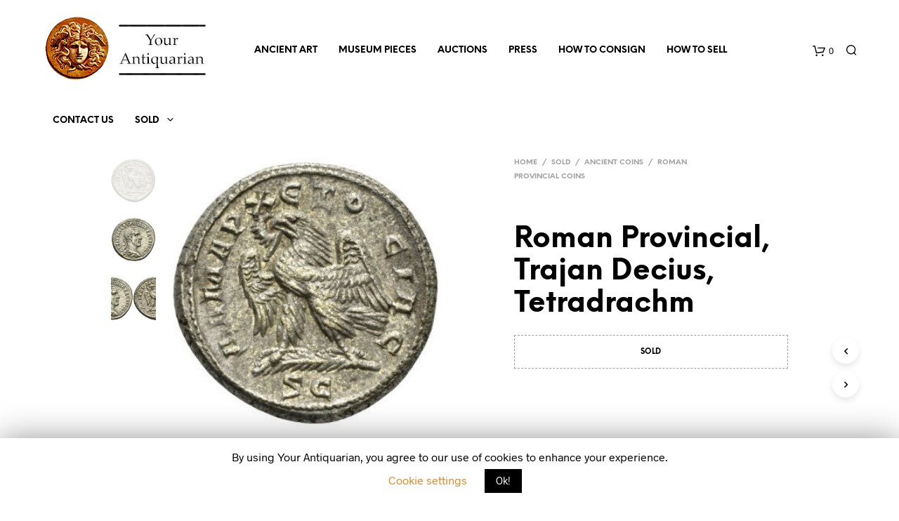

--- FILE ---
content_type: text/html; charset=UTF-8
request_url: https://www.yourantiquarian.com/product/trajan-decius-antioch-tetradrachm-3/
body_size: 25468
content:
<!DOCTYPE html><!--[if IE 9]><html class="ie ie9" lang="en-US"> <![endif]--><html lang="en-US"><head><meta charset="UTF-8"><meta name="viewport" content="width=device-width, initial-scale=1.0, maximum-scale=1.0, user-scalable=no" /><link rel="profile" href="https://gmpg.org/xfn/11"><title>Roman Provincial, Trajan Decius, Tetradrachm for sale | Ancient Coins for sale</title><link rel="stylesheet" href="https://www.yourantiquarian.com/wp-content/cache/min/1/e11ba46969d5577632bfcb3c87edf3e4.css" data-minify="1" /><meta name="description" content="PERIOD: Roman Provincial | RULER: Trajan Decius | DENOMINATION: Tetradrachm | MATERIAL: Billon | Roman Provincial Coins for sale"/><meta name="robots" content="max-snippet:-1, max-image-preview:large, max-video-preview:-1"/><link rel="canonical" href="https://www.yourantiquarian.com/product/trajan-decius-antioch-tetradrachm-3/" /><meta property="og:locale" content="en_US" /><meta property="og:type" content="article" /><meta property="og:title" content="Roman Provincial, Trajan Decius, Tetradrachm for sale | Ancient Coins for sale" /><meta property="og:description" content="PERIOD: Roman Provincial | RULER: Trajan Decius | DENOMINATION: Tetradrachm | MATERIAL: Billon | Roman Provincial Coins for sale" /><meta property="og:url" content="https://www.yourantiquarian.com/product/trajan-decius-antioch-tetradrachm-3/" /><meta property="og:site_name" content="Ancient Art for sale &amp; Ancient Coins for sale | Your Antiquarian" /><meta property="og:image" content="https://www.yourantiquarian.com/wp-content/uploads/2019/02/Roman-Empire-Trajan-Decius-Antioch-Tetradrachm-2.jpg" /><meta property="og:image:secure_url" content="https://www.yourantiquarian.com/wp-content/uploads/2019/02/Roman-Empire-Trajan-Decius-Antioch-Tetradrachm-2.jpg" /><meta property="og:image:width" content="688" /><meta property="og:image:height" content="346" /><meta name="twitter:card" content="summary_large_image" /><meta name="twitter:description" content="PERIOD: Roman Provincial | RULER: Trajan Decius | DENOMINATION: Tetradrachm | MATERIAL: Billon | Roman Provincial Coins for sale" /><meta name="twitter:title" content="Roman Provincial, Trajan Decius, Tetradrachm for sale | Ancient Coins for sale" /><meta name="twitter:site" content="@YourAntiquarian" /><meta name="twitter:image" content="https://www.yourantiquarian.com/wp-content/uploads/2019/02/Roman-Empire-Trajan-Decius-Antioch-Tetradrachm-2.jpg" /><meta name="twitter:creator" content="@YourAntiquarian" /> <script type='application/ld+json' class='yoast-schema-graph yoast-schema-graph--main'>{"@context":"https://schema.org","@graph":[{"@type":"Organization","@id":"https://www.yourantiquarian.com/#organization","name":"Your Antiquarian","url":"https://www.yourantiquarian.com/","sameAs":["https://www.instagram.com/yourantiquarian","https://www.pinterest.com/yourantiquarian/","https://twitter.com/YourAntiquarian"],"logo":{"@type":"ImageObject","@id":"https://www.yourantiquarian.com/#logo","inLanguage":"en-US","url":"https://www.yourantiquarian.com/wp-content/uploads/2019/01/logo_mobile.png","width":91,"height":90,"caption":"Your Antiquarian"},"image":{"@id":"https://www.yourantiquarian.com/#logo"}},{"@type":"WebSite","@id":"https://www.yourantiquarian.com/#website","url":"https://www.yourantiquarian.com/","name":"Ancient Art for sale &amp; Ancient Coins for sale | Your Antiquarian","inLanguage":"en-US","description":"Ancient Art for sale &amp; Ancient Coins for sale | Your Antiquarian","publisher":{"@id":"https://www.yourantiquarian.com/#organization"},"potentialAction":[{"@type":"SearchAction","target":"https://www.yourantiquarian.com/?s={search_term_string}","query-input":"required name=search_term_string"}]},{"@type":"ImageObject","@id":"https://www.yourantiquarian.com/product/trajan-decius-antioch-tetradrachm-3/#primaryimage","inLanguage":"en-US","url":"https://www.yourantiquarian.com/wp-content/uploads/2019/02/Roman-Empire-Trajan-Decius-Antioch-Tetradrachm-2-Rev.jpg","width":348,"height":346,"caption":"Roman Provincial, Trajan Decius, Tetradrachm - Rev"},{"@type":"WebPage","@id":"https://www.yourantiquarian.com/product/trajan-decius-antioch-tetradrachm-3/#webpage","url":"https://www.yourantiquarian.com/product/trajan-decius-antioch-tetradrachm-3/","name":"Roman Provincial, Trajan Decius, Tetradrachm for sale | Ancient Coins for sale","isPartOf":{"@id":"https://www.yourantiquarian.com/#website"},"inLanguage":"en-US","primaryImageOfPage":{"@id":"https://www.yourantiquarian.com/product/trajan-decius-antioch-tetradrachm-3/#primaryimage"},"datePublished":"2018-04-16T20:49:52+00:00","dateModified":"2023-05-12T15:23:40+00:00","description":"PERIOD: Roman Provincial | RULER: Trajan Decius | DENOMINATION: Tetradrachm | MATERIAL: Billon | Roman Provincial Coins for sale","potentialAction":[{"@type":"ReadAction","target":["https://www.yourantiquarian.com/product/trajan-decius-antioch-tetradrachm-3/"]}]}]}</script> <link rel='dns-prefetch' href='//chimpstatic.com' /><link rel='dns-prefetch' href='//www.google.com' /><style type="text/css">img.wp-smiley,img.emoji{display:inline!important;border:none!important;box-shadow:none!important;height:1em!important;width:1em!important;margin:0 .07em!important;vertical-align:-0.1em!important;background:none!important;padding:0!important}</style><link rel='stylesheet' id='woocommerce-smallscreen-css'  href='https://www.yourantiquarian.com/wp-content/plugins/woocommerce/assets/css/woocommerce-smallscreen.css' type='text/css' media='only screen and (max-width: 768px)' /><style id='woocommerce-inline-inline-css' type='text/css'>.woocommerce form .form-row .required{visibility:visible}</style><style id='visody_public-inline-css' type='text/css'>.vsd-model-viewer-control-buttons button,.vsd-model-viewer button{border-radius:}.vsd-model-viewer-overlay{left:auto;right:0}</style> <script type="text/template" id="tmpl-variation-template"><div class="woocommerce-variation-description">{{{ data.variation.variation_description }}}</div>
	<div class="woocommerce-variation-price">{{{ data.variation.price_html }}}</div>
	<div class="woocommerce-variation-availability">{{{ data.variation.availability_html }}}</div></script> <script type="text/template" id="tmpl-unavailable-variation-template"><p>Sorry, this product is unavailable. Please choose a different combination.</p></script> <script>if (document.location.protocol != "https:") {document.location = document.URL.replace(/^http:/i, "https:");}</script><script type='text/javascript' src='https://www.yourantiquarian.com/wp-includes/js/jquery/jquery.js'></script> <script type='text/javascript' src='https://www.yourantiquarian.com/wp-includes/js/jquery/jquery-migrate.min.js' defer onload=''></script> <script type='text/javascript' src='https://www.yourantiquarian.com/wp-content/plugins/shopkeeper-extender-master/includes/gbt-blocks/slider/assets/js/slider.min.js' defer onload=''></script> <script type='text/javascript'>/* <![CDATA[ */ var Cli_Data = {"nn_cookie_ids":[],"cookielist":[]};
var log_object = {"ajax_url":"https:\/\/www.yourantiquarian.com\/wp-admin\/admin-ajax.php"}; /* ]]> */</script> <script data-minify="1" type='text/javascript' src='https://www.yourantiquarian.com/wp-content/cache/min/1/wp-content/plugins/cookie-law-info/public/js/cookie-law-info-public-ff4f5d4c22714999d2388877ed96ba52.js' defer onload=''></script> <link rel='shortlink' href='https://www.yourantiquarian.com/?p=977' /><style>div.woocommerce-variation-add-to-cart-disabled{display:none ! important}</style><meta name="generator" content="Site Kit by Google 1.87.0" /><link rel="icon" href="https://www.yourantiquarian.com/wp-content/uploads/2018/03/cropped-Logo-receipts-1-32x32.png" sizes="32x32" type="image/png"><link rel="icon" href="https://www.yourantiquarian.com/wp-content/uploads/2018/03/cropped-Logo-receipts-1-192x192.png" sizes="192x192" type="image/png"> <script type="text/javascript">var shopkeeper_ajaxurl = '/wp-admin/admin-ajax.php';</script> <script type="text/javascript">var cartButton = "<a class=\"button wc-forward\" href=\"https://www.yourantiquarian.com/shopping-cart/\">View cart</a>";
			var addedToCartMessage = " has been added to your cart.";</script> <noscript><style>.woocommerce-product-gallery{opacity:1!important}</style></noscript><link rel="icon" href="https://www.yourantiquarian.com/wp-content/uploads/2018/03/cropped-Logo-receipts-1-32x32.png" sizes="32x32" /><link rel="icon" href="https://www.yourantiquarian.com/wp-content/uploads/2018/03/cropped-Logo-receipts-1-192x192.png" sizes="192x192" /><link rel="apple-touch-icon-precomposed" href="https://www.yourantiquarian.com/wp-content/uploads/2018/03/cropped-Logo-receipts-1-180x180.png" /><meta name="msapplication-TileImage" content="https://www.yourantiquarian.com/wp-content/uploads/2018/03/cropped-Logo-receipts-1-270x270.png" /> <style>.st-content{background-color:#FFF}h1,h2,h3,h4,h5,h6,.comments-title,.comment-author,#reply-title,#site-footer .widget-title,.accordion_title,.ui-tabs-anchor,.products .button,.site-title a,.post_meta_archive a,.post_meta a,.post_tags a,#nav-below a,.list_categories a,.list_shop_categories a,.main-navigation>ul>li>a,.main-navigation .mega-menu>ul>li>a,.more-link,.top-page-excerpt,.select2-search input,.product_after_shop_loop_buttons a,.woocommerce .products-grid a.button,.page-numbers,input.qty,.button,button,.button_text,input[type="button"],input[type="reset"],input[type="submit"],button[type="submit"],.woocommerce a.button,.woocommerce-page a.button,.woocommerce button.button,.woocommerce-page button.button,.woocommerce input.button,.woocommerce-page input.button,.woocommerce #respond input#submit,.woocommerce-page #respond input#submit,.woocommerce #content input.button,.woocommerce-page #content input.button,.woocommerce a.button.alt,.woocommerce button.button.alt,.woocommerce input.button.alt,.woocommerce #respond input#submit.alt,.woocommerce #content input.button.alt,.woocommerce-page a.button.alt,.woocommerce-page button.button.alt,.woocommerce-page input.button.alt,.woocommerce-page #respond input#submit.alt,.woocommerce-page #content input.button.alt,.yith-wcwl-wishlistexistsbrowse.show a,.share-product-text,.tabs>li>a,label,.comment-respond label,.product_meta_title,.woocommerce table.shop_table th,.woocommerce-page table.shop_table th,#map_button,.coupon_code_text,.woocommerce .cart-collaterals .cart_totals tr.order-total td strong,.woocommerce-page .cart-collaterals .cart_totals tr.order-total td strong,.cart-wishlist-empty,.wishlist-empty,.cart-empty,.return-to-shop .wc-backward,.order-number a,.account_view_link,.post-edit-link,.from_the_blog_title,.icon_box_read_more,.vc_pie_chart_value,.shortcode_banner_simple_bullet,.shortcode_banner_simple_height_bullet,.category_name,.woocommerce span.onsale,.woocommerce-page span.onsale,.out_of_stock_badge_single,.out_of_stock_badge_loop,.page-numbers,.page-links,.add_to_wishlist,.yith-wcwl-wishlistaddedbrowse,.yith-wcwl-wishlistexistsbrowse,.filters-group,.product-name,.woocommerce-page .my_account_container table.shop_table.order_details_footer tr:last-child td:last-child .amount,.customer_details dt,.widget h3,.widget ul a,.widget a,.widget .total .amount,.wishlist-in-stock,.wishlist-out-of-stock,.comment-reply-link,.comment-edit-link,.widget_calendar table thead tr th,.page-type,.mobile-navigation a,table thead tr th,.portfolio_single_list_cat,.portfolio-categories,.shipping-calculator-button,.vc_btn,.vc_btn2,.vc_btn3,.account-tab-item .account-tab-link,.account-tab-list .sep,ul.order_details li,ul.order_details.bacs_details li,.widget_calendar caption,.widget_recent_comments li a,.edit-account legend,.widget_shopping_cart li.empty,.cart-collaterals .cart_totals .shop_table .order-total .woocommerce-Price-amount,.woocommerce table.cart .cart_item td a,.woocommerce #content table.cart .cart_item td a,.woocommerce-page table.cart .cart_item td a,.woocommerce-page #content table.cart .cart_item td a,.woocommerce table.cart .cart_item td span,.woocommerce #content table.cart .cart_item td span,.woocommerce-page table.cart .cart_item td span,.woocommerce-page #content table.cart .cart_item td span,.woocommerce-MyAccount-navigation ul li,.cd-quick-view .cd-item-info .product_infos .quickview-badges .onsale,.woocommerce-info.wc_points_rewards_earn_points,.woocommerce-info,.woocommerce-error,.woocommerce-message,.woocommerce .cart-collaterals .cart_totals .cart-subtotal th,.woocommerce-page .cart-collaterals .cart_totals .cart-subtotal th,.woocommerce .cart-collaterals .cart_totals tr.shipping th,.woocommerce-page .cart-collaterals .cart_totals tr.shipping th,.woocommerce .cart-collaterals .cart_totals tr.order-total th,.woocommerce-page .cart-collaterals .cart_totals tr.order-total th,.woocommerce .cart-collaterals .cart_totals h2,.woocommerce .cart-collaterals .cross-sells h2,.woocommerce-cart #content table.cart td.actions .coupon #coupon_code,form.checkout_coupon #coupon_code,.woocommerce-checkout .woocommerce-info,.shopkeeper_checkout_coupon,.shopkeeper_checkout_login,.minicart-message,.woocommerce .woocommerce-checkout-review-order table.shop_table tfoot td,.woocommerce .woocommerce-checkout-review-order table.shop_table tfoot th,.woocommerce-page .woocommerce-checkout-review-order table.shop_table tfoot td,.woocommerce-page .woocommerce-checkout-review-order table.shop_table tfoot th,.no-products-info p,.getbowtied_blog_ajax_load_button a,.getbowtied_ajax_load_button a,.index-layout-2 ul.blog-posts .blog-post article .post-categories li a,.index-layout-3 .blog-posts_container ul.blog-posts .blog-post article .post-categories li a,.index-layout-2 ul.blog-posts .blog-post .post_content_wrapper .post_content .read_more,.index-layout-3 .blog-posts_container ul.blog-posts .blog-post article .post_content_wrapper .post_content .read_more,.woocommerce .woocommerce-breadcrumb,.woocommerce-page .woocommerce-breadcrumb,.woocommerce .woocommerce-breadcrumb a,.woocommerce-page .woocommerce-breadcrumb a,.product_meta,.product_meta span,.product_meta a,.product_layout_classic div.product span.price,.product_layout_classic div.product p.price,.product_layout_2 div.product span.price,.product_layout_2 div.product p.price,.product_layout_3 div.product span.price,.product_layout_3 div.product p.price,.product_layout_4 div.product span.price,.product_layout_4 div.product p.price,.related-products-title,.product_socials_wrapper .share-product-text,#button_offcanvas_sidebar_left .filters-text,.woocommerce-ordering select.orderby,.fr-position-text,.woocommerce-checkout-review-order .woocommerce-checkout-review-order-table tr td,.catalog-ordering .select2-container.orderby a,.catalog-ordering .select2-container span,.widget_product_categories ul li .count,.widget_layered_nav ul li .count,.woocommerce-ordering select.orderby,.woocommerce .cart-collaterals .cart_totals table.shop_table_responsive tr td::before,.woocommerce-page .cart-collaterals .cart_totals table.shop_table_responsive tr td::before,.login-register-container .lost-pass-link,.woocommerce-cart .cart-collaterals .cart_totals table td .amount,.wpb_wrapper .add_to_cart_inline .woocommerce-Price-amount.amount,.woocommerce-page .cart-collaterals .cart_totals tr.shipping td,.woocommerce-page .cart-collaterals .cart_totals tr.shipping td,.woocommerce .cart-collaterals .cart_totals tr.cart-discount th,.woocommerce-page .cart-collaterals .cart_totals tr.cart-discount th,.woocommerce-thankyou-order-received,.woocommerce-order-received .woocommerce table.shop_table tfoot th,.woocommerce-order-received .woocommerce-page table.shop_table tfoot th,.woocommerce-view-order .woocommerce table.shop_table tfoot th,.woocommerce-view-order .woocommerce-page table.shop_table tfoot th,.woocommerce-order-received .woocommerce table.shop_table tfoot td,.woocommerce-order-received .woocommerce-page table.shop_table tfoot td,.woocommerce-view-order .woocommerce table.shop_table tfoot td,.woocommerce-view-order .woocommerce-page table.shop_table tfoot td,.language-and-currency #top_bar_language_list>ul>li,.language-and-currency .wcml_currency_switcher>ul>li.wcml-cs-active-currency,.language-and-currency-offcanvas #top_bar_language_list>ul>li,.language-and-currency-offcanvas .wcml_currency_switcher>ul>li.wcml-cs-active-currency,.woocommerce-order-pay .woocommerce .woocommerce-form-login p.lost_password a,.woocommerce-MyAccount-content .woocommerce-orders-table__cell-order-number a,.woocommerce form.login .lost_password,.comment-reply-title,.product_content_wrapper .product_infos .out_of_stock_wrapper .out_of_stock_badge_single,.product_content_wrapper .product_infos .woocommerce-variation-availability p.stock.out-of-stock,.site-search .widget_product_search .search-field,.site-search .widget_search .search-field,.site-search .search-form .search-field,.site-search .search-text,.site-search .search-no-suggestions,.latest_posts_grid_wrapper .latest_posts_grid_title,p.has-drop-cap:not(:focus):first-letter,.paypal-button-tagline .paypal-button-text,.tinvwl_add_to_wishlist_button,.product-addon-totals,body.gbt_custom_notif .page-notifications .gbt-custom-notification-message,body.gbt_custom_notif .page-notifications .gbt-custom-notification-message *,body.gbt_custom_notif .page-notifications .product_notification_text,body.gbt_custom_notif .page-notifications .product_notification_text *,body.gbt_classic_notif .woocommerce-error a,body.gbt_classic_notif .woocommerce-info a,body.gbt_classic_notif .woocommerce-message a,body.gbt_classic_notif .woocommerce-notice a,.shop_table.cart .product-price .amount{font-family:NeueEinstellung}body,p,#site-navigation-top-bar,.site-title,.widget_product_search #searchsubmit,.widget_search #searchsubmit,.widget_product_search .search-submit,.widget_search .search-submit,#site-menu,.copyright_text,blockquote cite,table thead th,.recently_viewed_in_single h2,.woocommerce .cart-collaterals .cart_totals table th,.woocommerce-page .cart-collaterals .cart_totals table th,.woocommerce .cart-collaterals .shipping_calculator h2,.woocommerce-page .cart-collaterals .shipping_calculator h2,.woocommerce table.woocommerce-checkout-review-order-table tfoot th,.woocommerce-page table.woocommerce-checkout-review-order-table tfoot th,.qty,.shortcode_banner_simple_inside h4,.shortcode_banner_simple_height h4,.fr-caption,.post_meta_archive,.post_meta,.page-links-title,.yith-wcwl-wishlistaddedbrowse .feedback,.yith-wcwl-wishlistexistsbrowse .feedback,.product-name span,.widget_calendar table tbody a,.fr-touch-caption-wrapper,.woocommerce .login-register-container p.form-row.remember-me-row label,.woocommerce .checkout_login p.form-row label[for="rememberme"],.form-row.remember-me-row a,.wpb_widgetised_column aside ul li span.count,.woocommerce td.product-name dl.variation dt,.woocommerce td.product-name dl.variation dd,.woocommerce td.product-name dl.variation dt p,.woocommerce td.product-name dl.variation dd p,.woocommerce-page td.product-name dl.variation dt,.woocommerce-page td.product-name dl.variation dd p,.woocommerce-page td.product-name dl.variation dt p,.woocommerce .select2-container,.check_label,.woocommerce-page #payment .terms label,ul.order_details li strong,.widget_recent_comments li,.widget_shopping_cart p.total,.widget_shopping_cart p.total .amount,.mobile-navigation li ul li a,.woocommerce #payment div.payment_box p,.woocommerce-page #payment div.payment_box p,.woocommerce table.cart .cart_item td:before,.woocommerce #content table.cart .cart_item td:before,.woocommerce-page table.cart .cart_item td:before,.woocommerce-page #content table.cart .cart_item td:before,.language-and-currency #top_bar_language_list>ul>li>ul>li>a,.language-and-currency .wcml_currency_switcher>ul>li.wcml-cs-active-currency>ul.wcml-cs-submenu li a,.language-and-currency #top_bar_language_list>ul>li.menu-item-first>ul.sub-menu li.sub-menu-item span.icl_lang_sel_current,.language-and-currency-offcanvas #top_bar_language_list>ul>li>ul>li>a,.language-and-currency-offcanvas .wcml_currency_switcher>ul>li.wcml-cs-active-currency>ul.wcml-cs-submenu li a,.language-and-currency-offcanvas #top_bar_language_list>ul>li.menu-item-first>ul.sub-menu li.sub-menu-item span.icl_lang_sel_current,.woocommerce-order-pay .woocommerce .woocommerce-info,.select2-results__option,body.gbt_classic_notif .woocommerce-error,body.gbt_classic_notif .woocommerce-info,body.gbt_classic_notif .woocommerce-message,body.gbt_classic_notif .woocommerce-notice{font-family:Radnika,sans-serif}h1,.woocommerce h1,.woocommerce-page h1{font-size:30.797px}h2,.woocommerce h2,.woocommerce-page h2{font-size:23.101px}h3,.woocommerce h3,.woocommerce-page h3{font-size:17.329px}h4,.woocommerce h4,.woocommerce-page h4{font-size:13px}h5,.woocommerce h5,.woocommerce-page h5{font-size:9.75px}.page-title.blog-listing,.woocommerce .page-title,.page-title,.single .entry-title,.woocommerce-cart .page-title,.woocommerce-checkout .page-title,.woocommerce-account .page-title{font-size:41.041px}p.has-drop-cap:first-letter{font-size:41.041px!important}.entry-title-archive{font-size:30.659px}.woocommerce #content div.product .product_title,.woocommerce div.product .product_title,.woocommerce-page #content div.product .product_title,.woocommerce-page div.product .product_title{font-size:23.101px}.woocommerce-checkout .content-area h3,.woocommerce-view-order h2,.woocommerce-edit-address h3,.woocommerce-edit-account legend{font-size:13px}@media only screen and (max-width:768px){.shortcode_getbowtied_slider .swiper-slide h2{font-size:30.797px!important}}@media only screen and (min-width:768px){h1,.woocommerce h1,.woocommerce-page h1{font-size:54.487px}h2,.woocommerce h2,.woocommerce-page h2{font-size:40.871px}h3,.woocommerce h3,.woocommerce-page h3{font-size:30.659px}h4,.woocommerce h4,.woocommerce-page h4{font-size:23px}h5,.woocommerce h5,.woocommerce-page h5{font-size:17.25px}.page-title.blog-listing,.woocommerce .page-title,.page-title,.single .entry-title,.woocommerce-cart .page-title,.woocommerce-checkout .page-title,.woocommerce-account .page-title{font-size:72.611px}p.has-drop-cap:first-letter{font-size:72.611px!important}.entry-title-archive{font-size:30.659px}.woocommerce-checkout .content-area h3,.woocommerce-view-order h2,.woocommerce-edit-address h3,.woocommerce-edit-account legend,.woocommerce-order-received h2,.fr-position-text{font-size:23px}}@media only screen and (min-width:1025px){.woocommerce #content div.product .product_title,.woocommerce div.product .product_title,.woocommerce-page #content div.product .product_title,.woocommerce-page div.product .product_title{font-size:40.871px}}@media only screen and (max-width:1024px){.woocommerce #content div.product .product_title,.woocommerce div.product .product_title,.woocommerce-page #content div.product .product_title,.woocommerce-page div.product .product_title{font-size:23.101px}}@media only screen and (min-width:1025px){p,.woocommerce table.shop_attributes th,.woocommerce-page table.shop_attributes th,.woocommerce table.shop_attributes td,.woocommerce-page table.shop_attributes td,.woocommerce-review-link,.blog-isotope .entry-content-archive,.blog-isotope .entry-content-archive *,body.gbt_classic_notif .woocommerce-message,body.gbt_classic_notif .woocommerce-error,body.gbt_classic_notif .woocommerce-info,body.gbt_classic_notif .woocommerce-notice,.woocommerce-store-notice,p.demo_store,ul li ul,ul li ol,ul,ol,dl{font-size:16px}}.woocommerce ul.order_details li strong,.fr-caption,.woocommerce-order-pay .woocommerce .woocommerce-info{font-size:16px!important}@media only screen and (min-width:768px){.woocommerce .product-title-link{font-size:12px!important}}body,table tr th,table tr td,table thead tr th,blockquote p,pre,label,.select2-dropdown-open.select2-drop-above .select2-choice,.select2-dropdown-open.select2-drop-above .select2-choices,.select2-container,.big-select,.select.big-select,.post_meta_archive a,.post_meta a,.nav-next a,.nav-previous a,.blog-single h6,.page-description,.woocommerce #content nav.woocommerce-pagination ul li a:focus,.woocommerce #content nav.woocommerce-pagination ul li a:hover,.woocommerce #content nav.woocommerce-pagination ul li span.current,.woocommerce nav.woocommerce-pagination ul li a:focus,.woocommerce nav.woocommerce-pagination ul li a:hover,.woocommerce nav.woocommerce-pagination ul li span.current,.woocommerce-page #content nav.woocommerce-pagination ul li a:focus,.woocommerce-page #content nav.woocommerce-pagination ul li a:hover,.woocommerce-page #content nav.woocommerce-pagination ul li span.current,.woocommerce-page nav.woocommerce-pagination ul li a:focus,.woocommerce-page nav.woocommerce-pagination ul li a:hover,.woocommerce-page nav.woocommerce-pagination ul li span.current,.posts-navigation .page-numbers a:hover,.woocommerce table.shop_table th,.woocommerce-page table.shop_table th,.woocommerce-checkout .woocommerce-info,.customer_details dt,.wpb_widgetised_column .widget a,.wpb_widgetised_column .widget.widget_product_categories a:hover,.wpb_widgetised_column .widget.widget_layered_nav a:hover,.wpb_widgetised_column .widget.widget_layered_nav li,.portfolio_single_list_cat a,.gallery-caption-trigger,.woocommerce .widget_layered_nav ul li.chosen a,.woocommerce-page .widget_layered_nav ul li.chosen a,.widget_layered_nav ul li.chosen a,.woocommerce .widget_product_categories ul li.current-cat>a,.woocommerce-page .widget_product_categories ul li.current-cat>a,.widget_product_categories ul li.current-cat>a,.wpb_widgetised_column .widget.widget_layered_nav_filters a,.widget_shopping_cart p.total,.widget_shopping_cart p.total .amount,.wpb_widgetised_column .widget_shopping_cart li.empty,.index-layout-2 ul.blog-posts .blog-post article .post-date,.cd-quick-view .cd-close:after,form.checkout_coupon #coupon_code,.woocommerce .product_infos .quantity input.qty,.woocommerce #content .product_infos .quantity input.qty,.woocommerce-page .product_infos .quantity input.qty,.woocommerce-page #content .product_infos .quantity input.qty,#button_offcanvas_sidebar_left,.fr-position-text,.quantity.custom input.custom-qty,.add_to_wishlist,.product_infos .add_to_wishlist:before,.product_infos .yith-wcwl-wishlistaddedbrowse:before,.product_infos .yith-wcwl-wishlistexistsbrowse:before,#add_payment_method #payment .payment_method_paypal .about_paypal,.woocommerce-cart #payment .payment_method_paypal .about_paypal,.woocommerce-checkout #payment .payment_method_paypal .about_paypal,#stripe-payment-data>p>a,.product-name .product-quantity,.woocommerce #payment div.payment_box,.woocommerce-order-pay #order_review .shop_table tr.order_item td.product-quantity strong,.tinvwl_add_to_wishlist_button:before,body.gbt_classic_notif .woocommerce-info,.select2-search--dropdown:after,body.gbt_classic_notif .woocommerce-notice,.woocommerce-cart #content table.cart td.actions .coupon #coupon_code{color:#545454}a.woocommerce-remove-coupon:after,.shopkeeper-continue-shopping .button,.fr-caption,.woocommerce-order-pay .woocommerce .woocommerce-info,body.gbt_classic_notif .woocommerce-info::before{color:#545454!important}.nav-previous-title,.nav-next-title,.post_tags a,.wpb_widgetised_column .tagcloud a,.products .add_to_wishlist:before{color:rgba(84,84,84,.4)}.required{color:rgba(84,84,84,.4)!important}.yith-wcwl-add-button,.yith-wcwl-wishlistaddedbrowse,.yith-wcwl-wishlistexistsbrowse,.share-product-text,.product_meta,.product_meta a,.product_meta_separator,.woocommerce table.shop_attributes td,.woocommerce-page table.shop_attributes td,.tob_bar_shop,.post_meta_archive,.post_meta,del,.wpb_widgetised_column .widget li,.wpb_widgetised_column .widget_calendar table thead tr th,.wpb_widgetised_column .widget_calendar table thead tr td,.wpb_widgetised_column .widget .post-date,.wpb_widgetised_column .recentcomments,.wpb_widgetised_column .amount,.wpb_widgetised_column .quantity,.products li:hover .add_to_wishlist:before,.product_after_shop_loop .price,.product_after_shop_loop .price ins,.wpb_widgetised_column .widget_price_filter .price_slider_amount,.product .product_after_shop_loop .product_after_shop_loop_price span.price .woocommerce-Price-amount.amount,.woocommerce .woocommerce-breadcrumb,.woocommerce-page .woocommerce-breadcrumb,.woocommerce .woocommerce-breadcrumb a,.woocommerce-page .woocommerce-breadcrumb a,.archive .products-grid li .product_thumbnail_wrapper>.price .woocommerce-Price-amount,.site-search .search-text,.site-search .site-search-close .close-button:hover,.menu-close .close-button:hover,.site-search .woocommerce-product-search:after,.site-search .widget_search .search-form:after{color:rgba(84,84,84,.55)}.products a.button.add_to_cart_button.loading,.woocommerce ul.products li.product .price del,.woocommerce ul.products li.product .price,.wpb_wrapper .add_to_cart_inline del .woocommerce-Price-amount.amount{color:rgba(84,84,84,.55)!important}.yith-wcwl-add-to-wishlist:after,.bg-image-wrapper.no-image,.site-search .spin:before,.site-search .spin:after{background-color:rgba(84,84,84,.55)}.woocommerce-thankyou-order-details{background-color:rgba(84,84,84,.25)}.product_layout_2 .product_content_wrapper .product-images-wrapper .product-images-style-2 .product_images .product-image .caption:before,.product_layout_3 .product_content_wrapper .product-images-wrapper .product-images-style-3 .product_images .product-image .caption:before,.fr-caption:before,.product_content_wrapper .product-images-wrapper .product_images .product-images-controller .dot.current{background-color:#545454}.product_content_wrapper .product-images-wrapper .product_images .product-images-controller .dot{background-color:rgba(84,84,84,.55)}#add_payment_method #payment div.payment_box .wc-credit-card-form,.woocommerce-account.woocommerce-add-payment-method #add_payment_method #payment div.payment_box .wc-payment-form,.woocommerce-cart #payment div.payment_box .wc-credit-card-form,.woocommerce-checkout #payment div.payment_box .wc-credit-card-form,.cd-quick-view .cd-item-info .product_infos .out_of_stock_wrapper .out_of_stock_badge_single,.product_content_wrapper .product_infos .woocommerce-variation-availability p.stock.out-of-stock,.product_layout_classic .product_infos .out_of_stock_wrapper .out_of_stock_badge_single,.product_layout_2 .product_content_wrapper .product_infos .out_of_stock_wrapper .out_of_stock_badge_single,.product_layout_3 .product_content_wrapper .product_infos .out_of_stock_wrapper .out_of_stock_badge_single,.product_layout_4 .product_content_wrapper .product_infos .out_of_stock_wrapper .out_of_stock_badge_single{border-color:rgba(84,84,84,.55)}.add_to_cart_inline .amount,.wpb_widgetised_column .widget,.wpb_widgetised_column .widget a:hover,.wpb_widgetised_column .widget.widget_product_categories a,.wpb_widgetised_column .widget.widget_layered_nav a,.widget_layered_nav ul li a,.widget_layered_nav,.wpb_widgetised_column aside ul li span.count,.shop_table.cart .product-price .amount,.quantity.custom .minus-btn,.quantity.custom .plus-btn,.woocommerce td.product-name dl.variation dt,.woocommerce td.product-name dl.variation dd,.woocommerce td.product-name dl.variation dt p,.woocommerce td.product-name dl.variation dd p,.woocommerce-page td.product-name dl.variation dt,.woocommerce-page td.product-name dl.variation dd p,.woocommerce-page td.product-name dl.variation dt p,.woocommerce-page td.product-name dl.variation dd p,.woocommerce a.remove,.woocommerce a.remove:after{color:rgba(84,84,84,.8)}#coupon_code::-webkit-input-placeholder{color:rgba(84,84,84,.8)}#coupon_code::-moz-placeholder{color:rgba(84,84,84,.8)}#coupon_code:-ms-input-placeholder{color:rgba(84,84,84,.8)}.woocommerce #content table.wishlist_table.cart a.remove,.woocommerce.widget_shopping_cart .cart_list li a.remove{color:rgba(84,84,84,.8)!important}input[type="text"],input[type="password"],input[type="date"],input[type="datetime"],input[type="datetime-local"],input[type="month"],input[type="week"],input[type="email"],input[type="number"],input[type="search"],input[type="tel"],input[type="time"],input[type="url"],textarea,select,.woocommerce-checkout .select2-container--default .select2-selection--single,.chosen-container-single .chosen-single,.country_select.select2-container,#billing_country_field .select2-container,#billing_state_field .select2-container,#calc_shipping_country_field .select2-container,#calc_shipping_state_field .select2-container,.woocommerce-widget-layered-nav-dropdown .select2-container .select2-selection--single,.woocommerce-widget-layered-nav-dropdown .select2-container .select2-selection--multiple,#shipping_country_field .select2-container,#shipping_state_field .select2-container,.woocommerce-address-fields .select2-container--default .select2-selection--single,.woocommerce-shipping-calculator .select2-container--default .select2-selection--single,.select2-container--default .select2-search--dropdown .select2-search__field,.woocommerce form .form-row.woocommerce-validated .select2-container .select2-selection,.woocommerce form .form-row.woocommerce-validated .select2-container,.woocommerce form .form-row.woocommerce-validated input.input-text,.woocommerce form .form-row.woocommerce-validated select,.woocommerce form .form-row.woocommerce-invalid .select2-container,.woocommerce form .form-row.woocommerce-invalid input.input-text,.woocommerce form .form-row.woocommerce-invalid select,.country_select.select2-container,.state_select.select2-container{border-color:rgba(84,84,84,.1)!important}input[type="radio"]:after,.input-radio:after,input[type="checkbox"]:after,.input-checkbox:after{border-color:rgba(84,84,84,.8)}input[type="text"]:focus,input[type="password"]:focus,input[type="date"]:focus,input[type="datetime"]:focus,input[type="datetime-local"]:focus,input[type="month"]:focus,input[type="week"]:focus,input[type="email"]:focus,input[type="number"]:focus,input[type="search"]:focus,input[type="tel"]:focus,input[type="time"]:focus,input[type="url"]:focus,textarea:focus,select:focus,#coupon_code,.chosen-container-single .chosen-single:focus,.select2-dropdown,.woocommerce .product_infos .quantity input.qty,.woocommerce #content .product_infos .quantity input.qty,.woocommerce-page .product_infos .quantity input.qty,.woocommerce-page #content .product_infos .quantity input.qty,.post_tags a,.wpb_widgetised_column .tagcloud a,.coupon_code_wrapper,.woocommerce ul.digital-downloads:before,.woocommerce-page ul.digital-downloads:before,.woocommerce ul.digital-downloads li:after,.woocommerce-page ul.digital-downloads li:after,.widget_search .search-form,.woocommerce .widget_layered_nav ul li a:before,.woocommerce-page .widget_layered_nav ul li a:before,.widget_layered_nav ul li a:before,.woocommerce .widget_product_categories ul li a:before,.woocommerce-page .widget_product_categories ul li a:before,.widget_product_categories ul li a:before,.woocommerce-cart.woocommerce-page #content .quantity input.qty,.cd-quick-view .cd-item-info .product_infos .cart .quantity input.qty,.cd-quick-view .cd-item-info .product_infos .cart .woocommerce .quantity .qty,.woocommerce .order_review_wrapper table.shop_table tfoot tr:first-child td,.woocommerce-page .order_review_wrapper table.shop_table tfoot tr:first-child td,.woocommerce .order_review_wrapper table.shop_table tfoot tr:first-child th,.woocommerce-page .order_review_wrapper table.shop_table tfoot tr:first-child th,.select2-container .select2-dropdown--below{border-color:rgba(84,84,84,.15)!important}.site-search .spin{border-color:rgba(84,84,84,.55)}.list-centered li a,.my_address_title,.woocommerce .shop_table.order_details tbody tr:last-child td,.woocommerce-page .shop_table.order_details tbody tr:last-child td,.woocommerce #payment ul.payment_methods li,.woocommerce-page #payment ul.payment_methods li,.comment-separator,.comment-list .pingback,.wpb_widgetised_column .widget,.search_result_item,.woocommerce div.product .woocommerce-tabs ul.tabs li:after,.woocommerce #content div.product .woocommerce-tabs ul.tabs li:after,.woocommerce-page div.product .woocommerce-tabs ul.tabs li:after,.woocommerce-page #content div.product .woocommerce-tabs ul.tabs li:after,.woocommerce-checkout .woocommerce-customer-details h2,.off-canvas .menu-close{border-bottom-color:rgba(84,84,84,.15)}table tr td,.woocommerce table.shop_table td,.woocommerce-page table.shop_table td,.product_socials_wrapper,.woocommerce-tabs,.comments_section,.portfolio_content_nav #nav-below,.product_meta,.woocommerce .shop_table.woocommerce-checkout-review-order-table tr.cart-subtotal th,.woocommerce .shop_table.woocommerce-checkout-review-order-table tr.cart-subtotal td{border-top-color:rgba(84,84,84,.15)}.product_socials_wrapper,.product_meta{border-bottom-color:rgba(84,84,84,.15)}.woocommerce .cart-collaterals .cart_totals .order-total td,.woocommerce .cart-collaterals .cart_totals .order-total th,.woocommerce-page .cart-collaterals .cart_totals .order-total td,.woocommerce-page .cart-collaterals .cart_totals .order-total th,.woocommerce .cart-collaterals .cart_totals h2,.woocommerce .cart-collaterals .cross-sells h2,.woocommerce-page .cart-collaterals .cart_totals h2,.woocommerce-cart .woocommerce table.shop_table.cart tr:not(:nth-last-child(-n+2)),.woocommerce-page table.cart tr,.woocommerce-page #content table.cart tr,.widget_shopping_cart ul.cart_list li,.woocommerce .widget_shopping_cart ul.cart_list li{border-bottom-color:rgba(84,84,84,.05)}.woocommerce .cart-collaterals .cart_totals tr.shipping th,.woocommerce-page .cart-collaterals .cart_totals tr.shipping th,.woocommerce .cart-collaterals .cart_totals tr.order-total th,.woocommerce-page .cart-collaterals .cart_totals h2,.woocommerce .cart-collaterals .cart_totals table tr.order-total td:last-child,.woocommerce-page .cart-collaterals .cart_totals table tr.order-total td:last-child{border-top-color:rgba(84,84,84,.05)}table.shop_attributes tr td,.wishlist_table tr td,.shop_table.cart tr td{border-bottom-color:rgba(84,84,84,.1)}.woocommerce .cart-collaterals,.woocommerce-page .cart-collaterals,.checkout_right_wrapper,.woocommerce-form-track-order,.order-info{background:rgba(84,84,84,.05)}.woocommerce-cart .cart-collaterals:before,.woocommerce-cart .cart-collaterals:after,.custom_border:before,.custom_border:after,.woocommerce-order-pay #order_review:before,.woocommerce-order-pay #order_review:after{background-image:radial-gradient(closest-side,transparent 9px,rgba(84,84,84,.05) 100%)}.wpb_widgetised_column aside ul li span.count,.product-video-icon{background:rgba(84,84,84,.05)}.comments_section{background-color:rgba(84,84,84,.01)!important}h1,h2,h3,h4,h5,h6,.entry-title-archive a,.woocommerce #content div.product .woocommerce-tabs ul.tabs li.active a,.woocommerce div.product .woocommerce-tabs ul.tabs li.active a,.woocommerce-page #content div.product .woocommerce-tabs ul.tabs li.active a,.woocommerce-page div.product .woocommerce-tabs ul.tabs li.active a,.woocommerce #content div.product .woocommerce-tabs ul.tabs li.active a:hover,.woocommerce div.product .woocommerce-tabs ul.tabs li.active a:hover,.woocommerce-page #content div.product .woocommerce-tabs ul.tabs li.active a:hover,.woocommerce-page div.product .woocommerce-tabs ul.tabs li.active a:hover,.woocommerce table.cart .product-name a,.product-title-link,.wpb_widgetised_column .widget .product_list_widget a,.woocommerce .cart-collaterals .cart_totals .cart-subtotal th,.woocommerce-page .cart-collaterals .cart_totals .cart-subtotal th,.woocommerce .cart-collaterals .cart_totals tr.shipping th,.woocommerce-page .cart-collaterals .cart_totals tr.shipping th,.woocommerce-page .cart-collaterals .cart_totals tr.shipping th,.woocommerce-page .cart-collaterals .cart_totals tr.shipping td,.woocommerce-page .cart-collaterals .cart_totals tr.shipping td,.woocommerce .cart-collaterals .cart_totals tr.cart-discount th,.woocommerce-page .cart-collaterals .cart_totals tr.cart-discount th,.woocommerce .cart-collaterals .cart_totals tr.order-total th,.woocommerce-page .cart-collaterals .cart_totals tr.order-total th,.woocommerce .cart-collaterals .cart_totals h2,.woocommerce .cart-collaterals .cross-sells h2,.woocommerce .order_review_wrapper table.shop_table tfoot th,.woocommerce .order_review_wrapper table.shop_table thead th,.woocommerce-page .order_review_wrapper table.shop_table tfoot th,.woocommerce-page .order_review_wrapper table.shop_table thead th,.index-layout-2 ul.blog-posts .blog-post .post_content_wrapper .post_content .read_more,.index-layout-2 .with-sidebar ul.blog-posts .blog-post .post_content_wrapper .post_content .read_more,.index-layout-2 ul.blog-posts .blog-post .post_content_wrapper .post_content .read_more,.index-layout-3 .blog-posts_container ul.blog-posts .blog-post article .post_content_wrapper .post_content .read_more,.fr-window-skin-fresco.fr-svg .fr-side-next .fr-side-button-icon:before,.fr-window-skin-fresco.fr-svg .fr-side-previous .fr-side-button-icon:before,.fr-window-skin-fresco.fr-svg .fr-close .fr-close-icon:before,#button_offcanvas_sidebar_left .filters-icon,#button_offcanvas_sidebar_left .filters-text,.select2-container .select2-choice,.shop_header .list_shop_categories li.category_item>a,.shortcode_getbowtied_slider .swiper-button-prev,.shortcode_getbowtied_slider .swiper-button-next,.shortcode_getbowtied_slider .shortcode-slider-pagination,.yith-wcwl-wishlistexistsbrowse.show a,.product_socials_wrapper .product_socials_wrapper_inner a,.product_navigation #nav-below .product-nav-previous a,.product_navigation #nav-below .product-nav-next a,.cd-top,.fr-position-outside .fr-position-text,.fr-position-inside .fr-position-text,a.add_to_wishlist,.yith-wcwl-add-to-wishlist a,order_review_wrapper .woocommerce-checkout-review-order-table tr td,.order_review_wrapper .woocommerce-checkout-review-order-table ul li label,.order_review_wrapper .woocommerce-checkout-payment ul li label,.cart-collaterals .cart_totals .shop_table tr.cart-subtotal td,.cart-collaterals .cart_totals .shop_table tr.shipping td label,.cart-collaterals .cart_totals .shop_table tr.order-total td,.catalog-ordering select.orderby,.woocommerce .cart-collaterals .cart_totals table.shop_table_responsive tr td::before,.woocommerce .cart-collaterals .cart_totals table.shop_table_responsive tr td.woocommerce-page .cart-collaterals .cart_totals table.shop_table_responsive tr td::before,.shopkeeper_checkout_coupon,.shopkeeper_checkout_login,.wpb_wrapper .add_to_cart_inline .woocommerce-Price-amount.amount,.list-centered li a,tr.cart-discount td,section.woocommerce-customer-details table.woocommerce-table--customer-details th,.woocommerce-order-pay #order_review .shop_table tr td,.woocommerce-order-pay #order_review .shop_table tr th,.woocommerce-order-pay #order_review #payment ul li label,.woocommerce .shop_table.woocommerce-checkout-review-order-table tfoot tr td,.woocommerce-page .shop_table.woocommerce-checkout-review-order-table tfoot tr td,.woocommerce .shop_table.woocommerce-checkout-review-order-table tr td,.woocommerce-page .shop_table.woocommerce-checkout-review-order-table tr td,.woocommerce .shop_table.woocommerce-checkout-review-order-table tfoot th,.woocommerce-page .shop_table.woocommerce-checkout-review-order-table tfoot th,ul.wc_payment_methods.payment_methods.methods li.wc_payment_method>label,form.checkout .shop_table.woocommerce-checkout-review-order-table tr:last-child th,#reply-title,.product_infos .out_of_stock_wrapper .out_of_stock_badge_single,.product_content_wrapper .product_infos .woocommerce-variation-availability p.stock.out-of-stock,.tinvwl_add_to_wishlist_button,.woocommerce-cart table.shop_table td.product-subtotal *,.woocommerce-cart.woocommerce-page #content .quantity input.qty,.woocommerce-cart .entry-content .woocommerce .actions>.button,.woocommerce-cart #content table.cart td.actions .coupon:before,form .coupon.focus:after,.checkout_coupon_inner.focus:after,.checkout_coupon_inner:before,.widget_product_categories ul li .count,.widget_layered_nav ul li .count,.error-banner:before,.cart-empty,.cart-empty:before,.wishlist-empty,.wishlist-empty:before,.from_the_blog_title{color:#000}ul.sk_social_icons_list li svg:not(.has-color){fill:#000}.index-layout-2 ul.blog-posts .blog-post .post_content_wrapper .post_content h3.entry-title a,.index-layout-3 .blog-posts_container ul.blog-posts .blog-post article .post_content_wrapper .post_content .entry-title>a,#masonry_grid a.more-link,.account-tab-link:hover,.account-tab-link:active,.account-tab-link:focus,.catalog-ordering span.select2-container span,.catalog-ordering .select2-container .selection .select2-selection__arrow:before,.latest_posts_grid_wrapper .latest_posts_grid_title{color:#000000!important}.index-layout-2 ul.blog-posts .blog-post .post_content_wrapper .post_content .read_more:before,.index-layout-3 .blog-posts_container ul.blog-posts .blog-post article .post_content_wrapper .post_content .read_more:before,#masonry_grid a.more-link:before{background-color:#000}.woocommerce div.product .woocommerce-tabs ul.tabs li a,.woocommerce #content div.product .woocommerce-tabs ul.tabs li a,.woocommerce-page div.product .woocommerce-tabs ul.tabs li a,.woocommerce-page #content div.product .woocommerce-tabs ul.tabs li a{color:rgba(0,0,0,.35)}.woocommerce #content div.product .woocommerce-tabs ul.tabs li a:hover,.woocommerce div.product .woocommerce-tabs ul.tabs li a:hover,.woocommerce-page #content div.product .woocommerce-tabs ul.tabs li a:hover,.woocommerce-page div.product .woocommerce-tabs ul.tabs li a:hover{color:rgba(0,0,0,.45)}.fr-thumbnail-loading-background,.fr-loading-background,.blockUI.blockOverlay:before,.yith-wcwl-add-button.show_overlay.show:after,.fr-spinner:after,.fr-overlay-background:after,.search-preloader-wrapp:after,.product_thumbnail .overlay:after,.easyzoom.is-loading:after{border-color:rgba(0,0,0,.35)!important;border-right-color:#000000!important}.index-layout-2 ul.blog-posts .blog-post:first-child .post_content_wrapper,.index-layout-2 ul.blog-posts .blog-post:nth-child(5n+5) .post_content_wrapper,.cd-quick-view.animate-width,.woocommerce .button.getbowtied_product_quick_view_button,.fr-ui-outside .fr-info-background,.fr-info-background,.fr-overlay-background{background-color:#FFFFFF!important}.product_content_wrapper .product-images-wrapper .product_images .product-images-controller .dot:not(.current),.product_content_wrapper .product-images-wrapper .product_images .product-images-controller li.video-icon .dot:not(.current){border-color:#FFFFFF!important}.blockUI.blockOverlay{background:rgba(255,255,255,.5)!important;}a,a:hover,a:focus,.woocommerce #respond input#submit:hover,.woocommerce a.button:hover,.woocommerce input.button:hover,.comments-area a,.edit-link,.post_meta_archive a:hover,.post_meta a:hover,.entry-title-archive a:hover,.no-results-text:before,.list-centered a:hover,.comment-edit-link,.filters-group li:hover,#map_button,.widget_shopkeeper_social_media a,.account-tab-link-mobile,.lost-reset-pass-text:before,.list_shop_categories a:hover,.add_to_wishlist:hover,.woocommerce div.product span.price,.woocommerce-page div.product span.price,.woocommerce #content div.product span.price,.woocommerce-page #content div.product span.price,.woocommerce div.product p.price,.woocommerce-page div.product p.price,.product_infos p.price,.woocommerce #content div.product p.price,.woocommerce-page #content div.product p.price,.comment-metadata time,.woocommerce p.stars a.star-1.active:after,.woocommerce p.stars a.star-1:hover:after,.woocommerce-page p.stars a.star-1.active:after,.woocommerce-page p.stars a.star-1:hover:after,.woocommerce p.stars a.star-2.active:after,.woocommerce p.stars a.star-2:hover:after,.woocommerce-page p.stars a.star-2.active:after,.woocommerce-page p.stars a.star-2:hover:after,.woocommerce p.stars a.star-3.active:after,.woocommerce p.stars a.star-3:hover:after,.woocommerce-page p.stars a.star-3.active:after,.woocommerce-page p.stars a.star-3:hover:after,.woocommerce p.stars a.star-4.active:after,.woocommerce p.stars a.star-4:hover:after,.woocommerce-page p.stars a.star-4.active:after,.woocommerce-page p.stars a.star-4:hover:after,.woocommerce p.stars a.star-5.active:after,.woocommerce p.stars a.star-5:hover:after,.woocommerce-page p.stars a.star-5.active:after,.woocommerce-page p.stars a.star-5:hover:after,.yith-wcwl-add-button:before,.yith-wcwl-wishlistaddedbrowse .feedback:before,.yith-wcwl-wishlistexistsbrowse .feedback:before,.woocommerce .star-rating span:before,.woocommerce-page .star-rating span:before,.product_meta a:hover,.woocommerce .shop-has-sidebar .no-products-info .woocommerce-info:before,.woocommerce-page .shop-has-sidebar .no-products-info .woocommerce-info:before,.woocommerce .woocommerce-breadcrumb a:hover,.woocommerce-page .woocommerce-breadcrumb a:hover,.intro-effect-fadeout.modify .post_meta a:hover,.from_the_blog_link:hover .from_the_blog_title,.portfolio_single_list_cat a:hover,.widget .recentcomments:before,.widget.widget_recent_entries ul li:before,#placeholder_product_quick_view .product_title:hover,.wpb_widgetised_column aside ul li.current-cat>span.count,.shopkeeper-mini-cart .widget.woocommerce.widget_shopping_cart .widget_shopping_cart_content p.buttons a.button.checkout.wc-forward,.getbowtied_blog_ajax_load_button:before,.getbowtied_blog_ajax_load_more_loader:before,.getbowtied_ajax_load_button:before,.getbowtied_ajax_load_more_loader:before,.list-centered li.current-cat>a:hover,#button_offcanvas_sidebar_left:hover,.shop_header .list_shop_categories li.category_item>a:hover,#button_offcanvas_sidebar_left .filters-text:hover,.products .yith-wcwl-wishlistaddedbrowse a:before,.products .yith-wcwl-wishlistexistsbrowse a:before,.product_infos .yith-wcwl-wishlistaddedbrowse:before,.product_infos .yith-wcwl-wishlistexistsbrowse:before,.shopkeeper_checkout_coupon a.showcoupon,.woocommerce-checkout .showcoupon,.woocommerce-checkout .showlogin,.shop_sidebar .woocommerce.widget_shopping_cart p.buttons .button.wc-forward:not(.checkout),.woocommerce table.my_account_orders .woocommerce-orders-table__cell-order-actions .button,.woocommerce-MyAccount-content .woocommerce-pagination .woocommerce-button,body.gbt_classic_notif .woocommerce-message,body.gbt_classic_notif .woocommerce-error,body.gbt_classic_notif .wc-forward,body.gbt_classic_notif .woocommerce-error::before,body.gbt_classic_notif .woocommerce-message::before,body.gbt_classic_notif .woocommerce-info::before,.tinvwl_add_to_wishlist_button:hover,.tinvwl_add_to_wishlist_button.tinvwl-product-in-list:before{color:#e48729}@media only screen and (min-width:40.063em){.nav-next a:hover,.nav-previous a:hover{color:#e48729}}.widget_shopping_cart .buttons a.view_cart,.widget.widget_price_filter .price_slider_amount .button,.products a.button,.woocommerce .products .added_to_cart.wc-forward,.woocommerce-page .products .added_to_cart.wc-forward,body.gbt_classic_notif .woocommerce-info .button,.url:hover,.product_infos .yith-wcwl-wishlistexistsbrowse a:hover{color:#e48729!important}.order-info mark,.login_footer,.post_tags a:hover,.with_thumb_icon,.wpb_wrapper .wpb_toggle:before,#content .wpb_wrapper h4.wpb_toggle:before,.wpb_wrapper .wpb_accordion .wpb_accordion_wrapper .ui-state-default .ui-icon,.wpb_wrapper .wpb_accordion .wpb_accordion_wrapper .ui-state-active .ui-icon,.widget .tagcloud a:hover,section.related h2:after,.single_product_summary_upsell h2:after,.page-title.portfolio_item_title:after,.thumbnail_archive_container:before,.from_the_blog_overlay,.select2-results .select2-highlighted,.wpb_widgetised_column aside ul li.chosen span.count,.woocommerce .widget_product_categories ul li.current-cat>a:before,.woocommerce-page .widget_product_categories ul li.current-cat>a:before,.widget_product_categories ul li.current-cat>a:before,#header-loader .bar,.index-layout-2 ul.blog_posts .blog_post .post_content_wrapper .post_content .read_more:before,.index-layout-3 .blog_posts_container ul.blog_posts .blog_post article .post_content_wrapper .post_content .read_more:before,.page-notifications .gbt-custom-notification-notice,input[type="radio"]:before,.input-radio:before{background:#e48729}.select2-container--default .select2-results__option--highlighted[aria-selected],.select2-container--default .select2-results__option--highlighted[data-selected]{background-color:#e48729!important}@media only screen and (max-width:40.063em){.nav-next a:hover,.nav-previous a:hover{background:#e48729}}.woocommerce .widget_layered_nav ul li.chosen a:before,.woocommerce-page .widget_layered_nav ul li.chosen a:before,.widget_layered_nav ul li.chosen a:before,.woocommerce .widget_layered_nav ul li.chosen:hover a:before,.woocommerce-page .widget_layered_nav ul li.chosen:hover a:before,.widget_layered_nav ul li.chosen:hover a:before,.woocommerce .widget_layered_nav_filters ul li a:before,.woocommerce-page .widget_layered_nav_filters ul li a:before,.widget_layered_nav_filters ul li a:before,.woocommerce .widget_layered_nav_filters ul li a:hover:before,.woocommerce-page .widget_layered_nav_filters ul li a:hover:before,.widget_layered_nav_filters ul li a:hover:before,.woocommerce .widget_rating_filter ul li.chosen a:before,.shopkeeper-mini-cart,.minicart-message,.woocommerce-message,.woocommerce-store-notice,p.demo_store,input[type="checkbox"]:checked:after,.input-checkbox:checked:after{background-color:#e48729}.woocommerce .widget_price_filter .ui-slider .ui-slider-range,.woocommerce-page .widget_price_filter .ui-slider .ui-slider-range,.woocommerce .quantity .plus,.woocommerce .quantity .minus,.woocommerce #content .quantity .plus,.woocommerce #content .quantity .minus,.woocommerce-page .quantity .plus,.woocommerce-page .quantity .minus,.woocommerce-page #content .quantity .plus,.woocommerce-page #content .quantity .minus,.widget_shopping_cart .buttons .button.wc-forward.checkout{background:#e48729!important}.button,input[type="button"],input[type="reset"],input[type="submit"],.woocommerce-widget-layered-nav-dropdown__submit,.wc-stripe-checkout-button{background-color:#e48729!important}.product_infos .yith-wcwl-wishlistaddedbrowse a:hover,.shipping-calculator-button:hover,.products a.button:hover,.woocommerce .products .added_to_cart.wc-forward:hover,.woocommerce-page .products .added_to_cart.wc-forward:hover,.products .yith-wcwl-wishlistexistsbrowse:hover a,.products .yith-wcwl-wishlistaddedbrowse:hover a,.order-number a:hover,.account_view_link:hover,.post-edit-link:hover,.getbowtied_ajax_load_button a:not(.disabled):hover,.getbowtied_blog_ajax_load_button a:not(.disabled):hover{color:rgba(228,135,41,.8)!important}.product-title-link:hover{color:rgba(0,0,0,.8)}.button:hover,input[type="button"]:hover,input[type="reset"]:hover,input[type="submit"]:hover,.woocommerce .product_infos .quantity .minus:hover,.woocommerce #content .product_infos .quantity .minus:hover,.woocommerce-page .product_infos .quantity .minus:hover,.woocommerce-page #content .product_infos .quantity .minus:hover,.woocommerce .quantity .plus:hover,.woocommerce #content .quantity .plus:hover,.woocommerce-page .quantity .plus:hover,.woocommerce-page #content .quantity .plus:hover,.wpb_wrapper .add_to_cart_inline .add_to_cart_button:hover,.woocommerce-widget-layered-nav-dropdown__submit:hover,.woocommerce-checkout a.button.wc-backward:hover{background:rgba(228,135,41,.8)!important}.post_tags a:hover,.widget .tagcloud a:hover,.widget_shopping_cart .buttons a.view_cart,.account-tab-link-mobile,.woocommerce .widget_price_filter .ui-slider .ui-slider-handle,.woocommerce-page .widget_price_filter .ui-slider .ui-slider-handle,.woocommerce .widget_product_categories ul li.current-cat>a:before,.woocommerce-page .widget_product_categories ul li.current-cat>a:before,.widget_product_categories ul li.current-cat>a:before,.widget_product_categories ul li a:hover:before,.widget_layered_nav ul li a:hover:before,input[type="radio"]:checked:after,.input-radio:checked:after,input[type="checkbox"]:checked:after,.input-checkbox:checked:after{border-color:#e48729}.wpb_tour.wpb_content_element .wpb_tabs_nav li.ui-tabs-active a,.wpb_tabs.wpb_content_element .wpb_tabs_nav li.ui-tabs-active a,.woocommerce div.product .woocommerce-tabs ul.tabs li.active a,.woocommerce #content div.product .woocommerce-tabs ul.tabs li.active a,.woocommerce-page div.product .woocommerce-tabs ul.tabs li.active a,.woocommerce-page #content div.product .woocommerce-tabs ul.tabs li.active a,.main-navigation ul ul li a:hover,.language-and-currency #top_bar_language_list>ul>li.menu-item-first>ul.sub-menu li a:hover,.language-and-currency .wcml_currency_switcher>ul>li.wcml-cs-active-currency ul.wcml-cs-submenu li a:hover{border-bottom-color:#e48729}.woocommerce div.product .woocommerce-tabs ul.tabs li.active,.woocommerce #content div.product .woocommerce-tabs ul.tabs li.active,.woocommerce-page div.product .woocommerce-tabs ul.tabs li.active,.woocommerce-page #content div.product .woocommerce-tabs ul.tabs li.active{border-top-color:#e48729!important}.off-canvas,.offcanvas_content_left,.offcanvas_content_right{background-color:#fff;color:#545454}.off-canvas table tr th,.off-canvas table tr td,.off-canvas table thead tr th,.off-canvas blockquote p,.off-canvas label,.off-canvas .widget_search .search-form:after,.off-canvas .woocommerce-product-search:after,.off-canvas .submit_icon,.off-canvas .widget_search #searchsubmit,.off-canvas .widget_product_search .search-submit,.off-canvas .widget_search .search-submit,.off-canvas .woocommerce-product-search button[type="submit"],.off-canvas .wpb_widgetised_column .widget a:not(.button),.off-canvas .wpb_widgetised_column .widget a:not(.button),.off-canvas .wpb_widgetised_column .widget_calendar table thead tr th,.off-canvas .add_to_cart_inline .amount,.off-canvas .wpb_widgetised_column .widget,.off-canvas .wpb_widgetised_column .widget a:not(.button):hover,.off-canvas .wpb_widgetised_column .widget.widget_product_categories a,.off-canvas .wpb_widgetised_column .widget.widget_layered_nav a,.off-canvas .widget_layered_nav ul li a,.widget_layered_nav,.off-canvas .shop_table.cart .product-price .amount,.off-canvas .menu-close .close-button,.off-canvas .site-search-close .close-button{color:#545454!important}.off-canvas .widget-title,.off-canvas .mobile-navigation a,.off-canvas .mobile-navigation ul li .spk-icon-down-small:before,.off-canvas .mobile-navigation ul li .spk-icon-up-small:before,.off-canvas.site-search .widget_product_search .search-field,.off-canvas.site-search .widget_search .search-field,.off-canvas.site-search input[type="search"],.off-canvas .widget_product_search input[type="submit"],.off-canvas.site-search .search-form .search-field,.off-canvas .woocommerce .product-title-link{color:#000000!important}.off-canvas ul.sk_social_icons_list li svg{fill:#000}.off-canvas .woocommerce .price,.off-canvas .site-search-close .close-button:hover,.off-canvas .search-text,.off-canvas .widget_search .search-form:after,.off-canvas .woocommerce-product-search:after,.off-canvas .submit_icon,.off-canvas .widget_search #searchsubmit,.off-canvas .widget_product_search .search-submit,.off-canvas .widget_search .search-submit,.off-canvas .woocommerce-product-search button[type="submit"],.off-canvas .wpb_widgetised_column .widget_price_filter .price_slider_amount{color:rgba(84,84,84,.55)!important}.off-canvas.site-search input[type="search"],.off-canvas .menu-close,.off-canvas .mobile-navigation,.off-canvas .wpb_widgetised_column .widget{border-color:rgba(84,84,84,.1)!important}.off-canvas.site-search input[type="search"]::-webkit-input-placeholder{color:rgba(84,84,84,.55)!important}.off-canvas.site-search input[type="search"]::-moz-placeholder{color:rgba(84,84,84,.55)!important}.off-canvas.site-search input[type="search"]:-ms-input-placeholder{color:rgba(84,84,84,.55)!important}.off-canvas.site-search input[type="search"]:-moz-placeholder{color:rgba(84,84,84,.55)!important}#site-top-bar{height:0}#site-top-bar,#site-navigation-top-bar .sf-menu ul{background:#333}#site-top-bar,#site-top-bar a,.language-and-currency .wcml_currency_switcher>ul>li.wcml-cs-active-currency>a{color:#fff}#site-top-bar ul.sk_social_icons_list li svg{fill:#fff}.site-header{background:#fff}@media only screen and (min-width:63.9375em){.site-header{background-color:#FFF;background-repeat:;background-position:;background-size:;background-attachment:}}@media only screen and (min-width:1024px){.site-branding img{height:100px;width:auto}.site-header .main-navigation,.site-header .site-tools{height:100px;line-height:100px}}@media only screen and (min-width:63.9375em){.site-header.sticky .main-navigation,.site-header.sticky .site-tools,.site-header.sticky .site-branding img{height:33px;line-height:33px;width:auto}}@media only screen and (min-width:1024px){.site-header{padding-top:20px}}@media only screen and (min-width:1024px){.site-header{padding-bottom:20px}}@media only screen and (min-width:63.9375em){#page_wrapper.transparent_header .page-title-hidden .content-area,#page_wrapper.transparent_header .page-title-hidden>.row{padding-top:0}#page_wrapper.transparent_header .content-area,#page_wrapper.sticky_header .content-area{padding-top:calc(140px + 85px)}body.gbt_custom_notif .page-notifications{top:140px}.transparent_header .single-post-header .title,#page_wrapper.transparent_header .shop_header .page-title,#page_wrapper.sticky_header:not(.transparent_header) .page-title-hidden .content-area{padding-top:140px}.transparent_header .single-post-header.with-thumb .title{padding-top:340px}.transparent_header.sticky_header .page-title-shown .entry-header.with_featured_img,{margin-top:-225px}.sticky_header .page-title-shown .entry-header.with_featured_img{margin-top:-140px}.page-template-default .transparent_header .entry-header.with_featured_img,.page-template-page-full-width .transparent_header .entry-header.with_featured_img{margin-top:-225px}}.site-header,.default-navigation,.main-navigation .mega-menu>ul>li>a{font-size:13px}.site-header,.main-navigation a,.site-tools ul li a,.shopping_bag_items_number,.wishlist_items_number,.site-title a,.widget_product_search .search-but-added,.widget_search .search-but-added{color:#000}.site-branding{border-color:#000}@media only screen and (min-width:63.9375em){.site-header,.main-navigation a,.site-tools ul li a,.shopping_bag_items_number,.wishlist_items_number,.site-title a,.widget_product_search .search-but-added,.widget_search .search-but-added{color:#000}.site-branding{border-color:#000}}@media only screen and (min-width:1024px){#page_wrapper.transparent_header.transparency_light .site-header,#page_wrapper.transparent_header.transparency_light .site-header .main-navigation a,#page_wrapper.transparent_header.transparency_light .site-header .site-tools ul li a,#page_wrapper.transparent_header.transparency_light .site-header .shopping_bag_items_number,#page_wrapper.transparent_header.transparency_light .site-header .wishlist_items_number,#page_wrapper.transparent_header.transparency_light .site-header .site-title a,#page_wrapper.transparent_header.transparency_light .site-header .widget_product_search .search-but-added,#page_wrapper.transparent_header.transparency_light .site-header .widget_search .search-but-added{color:#fff}}@media only screen and (min-width:1024px){#page_wrapper.transparent_header.transparency_dark .site-header,#page_wrapper.transparent_header.transparency_dark .site-header .main-navigation a,#page_wrapper.transparent_header.transparency_dark .site-header .site-tools ul li a,#page_wrapper.transparent_header.transparency_dark .site-header .shopping_bag_items_number,#page_wrapper.transparent_header.transparency_dark .site-header .wishlist_items_number,#page_wrapper.transparent_header.transparency_dark .site-header .site-title a,#page_wrapper.transparent_header.transparency_dark .site-header .widget_product_search .search-but-added,#page_wrapper.transparent_header.transparency_dark .site-header .widget_search .search-but-added{color:#fff}}@media only screen and (min-width:63.9375em){.site-header.sticky,#page_wrapper.transparent_header .site-header.sticky{background:#fff}}@media only screen and (min-width:63.9375em){.site-header.sticky,.site-header.sticky .main-navigation a,.site-header.sticky .site-tools ul li a,.site-header.sticky .shopping_bag_items_number,.site-header.sticky .wishlist_items_number,.site-header.sticky .site-title a,.site-header.sticky .widget_product_search .search-but-added,.site-header.sticky .widget_search .search-but-added,#page_wrapper.transparent_header .site-header.sticky,#page_wrapper.transparent_header .site-header.sticky .main-navigation a,#page_wrapper.transparent_header .site-header.sticky .site-tools ul li a,#page_wrapper.transparent_header .site-header.sticky .shopping_bag_items_number,#page_wrapper.transparent_header .site-header.sticky .wishlist_items_number,#page_wrapper.transparent_header .site-header.sticky .site-title a,#page_wrapper.transparent_header .site-header.sticky .widget_product_search .search-but-added,#page_wrapper.transparent_header .site-header.sticky .widget_search .search-but-added{color:#000}.site-header.sticky .site-branding{border-color:#000}}@media only screen and (max-width:63.95em){.site-logo{display:none}.sticky-logo{display:block}}.transparent_header .with-featured-img{margin-top:-171px}#site-footer{background:#f4f4f4}#site-footer,#site-footer .copyright_text a{color:#868686}#site-footer a,#site-footer .widget-title,.footer-navigation-wrapper ul li:after{color:#000}.footer_socials_wrapper ul.sk_social_icons_list li svg,.site-footer-widget-area ul.sk_social_icons_list li svg{fill:#000}@media only screen and (max-width:767px){.product .product_infos form.cart .quantity:not(.custom) input.input-text.qty{color:#545454!important}}.cd-quick-view .cd-item-info .product_infos:after{background:linear-gradient(to bottom,rgba(205,255,255,0) 0%,#FFFFFF 70%)}</style><style>.wp-block-media-text .wp-block-media-text__content p,p.has-drop-cap:first-letter,.wp-block-latest-posts a,.wp-block-button,.wp-block-cover .wp-block-cover-text,.wp-block-subhead,.wp-block-image figcaption,.wp-block-quote p,.wp-block-quote cite,.wp-block-quote .editor-rich-text,.wp-block-pullquote p,.wp-block-pullquote cite,.wp-block-pullquote .editor-rich-text,.gbt_18_sk_latest_posts_title,.gbt_18_sk_editor_banner_title,.gbt_18_sk_editor_slide_title_input,.gbt_18_sk_editor_slide_button_input,.gbt_18_sk_categories_grid .gbt_18_sk_category_name,.gbt_18_sk_categories_grid .gbt_18_sk_category_count,.gbt_18_sk_slider_wrapper .gbt_18_sk_slide_button,.gbt_18_sk_posts_grid .gbt_18_sk_posts_grid_title,.gbt_18_sk_editor_portfolio_item_title,.editor-post-title .editor-post-title__input,.wc-products-block-preview .product-title,.wc-products-block-preview .product-add-to-cart,.wc-block-products-category .wc-product-preview__title,.wc-block-products-category .wc-product-preview__add-to-cart{font-family:NeueEinstellung}.gbt_18_sk_editor_banner_subtitle,.gbt_18_sk_editor_slide_description_input{font-family:Radnika,sans-serif}.gbt_18_sk_latest_posts_title,.wp-block-quote p,.wp-block-pullquote p,.wp-block-quote cite,.wp-block-pullquote cite,.wp-block-media-text p{color:#000}.gbt_18_sk_latest_posts_title:hover,.gbt_18_sk_posts_grid_title{color:#e48729}.wp-block-latest-posts__post-date,.wp-block-gallery .blocks-gallery-item figcaption,.wp-block-audio figcaption,.wp-block-image figcaption,.wp-block-video figcaption{color:#545454}.wp-block-quote:not(.is-large):not(.is-style-large),.wp-block-quote{border-left-color:#000}.wp-block-pullquote{border-top-color:#000;border-bottom-color:#000}.gbt_18_sk_latest_posts_item_link:hover .gbt_18_sk_latest_posts_img_overlay{background:#e48729}p.has-drop-cap:first-letter{font-size:41.041px!important}@media only screen and (min-width:768px){p.has-drop-cap:first-letter{font-size:72.611px!important}}</style><style type="text/css">.wcj-offer-price-modal-content{width:80%}.wcj-offer-modal-header{background-color:#e48729;color:#fff}.wcj-offer-modal-header h1,.wcj-offer-modal-header h2,.wcj-offer-modal-header h3,.wcj-offer-modal-header h4,.wcj-offer-modal-header h5,.wcj-offer-modal-header h6{color:#fff}.wcj-offer-price-modal-footer{background-color:#e48729;color:#fff}.wcj-offer-price-modal-footer h1,.wcj-offer-price-modal-footer h2,.wcj-offer-price-modal-footer h3,.wcj-offer-price-modal-footer h4,.wcj-offer-price-modal-footer h5,.wcj-offer-price-modal-footer h6{color:#fff}</style><noscript><style id="rocket-lazyload-nojs-css">.rll-youtube-player,[data-lazy-src]{display:none!important}</style></noscript></head><body data-rsssl=1 class="product-template-default single single-product postid-977 wp-embed-responsive theme-shopkeeper woocommerce woocommerce-page woocommerce-no-js gbt_custom_notif"><div id="st-container" class="st-container"><div class="st-content"><div id="page_wrapper" class="sticky_header  transparency_light"><div class="top-headers-wrapper"><header id="masthead" class="site-header default" role="banner"><div class="row"><div class="large-12 columns"><div class="site-header-wrapper" style="max-width:1680px"><div class="site-branding"> <a href="https://www.yourantiquarian.com/" rel="home"> <img class="site-logo" src="https://www.yourantiquarian.com/wp-content/uploads/2019/01/logo.png" title="Ancient Art for sale &amp; Ancient Coins for sale | Your Antiquarian" alt="Ancient Art for sale &amp; Ancient Coins for sale | Your Antiquarian" /> <img class="sticky-logo" src="https://www.yourantiquarian.com/wp-content/uploads/2019/01/logo_mobile.png" title="Ancient Art for sale &amp; Ancient Coins for sale | Your Antiquarian" alt="Ancient Art for sale &amp; Ancient Coins for sale | Your Antiquarian" /> </a></div><div class="site-tools offset align_left"><ul><li class="shopping-bag-button"> <a href="https://www.yourantiquarian.com/shopping-cart/" class="tools_button"> <span class="tools_button_icon"> <i class="spk-icon spk-icon-cart-shopkeeper"></i> </span> <span class="shopping_bag_items_number">0</span> </a></li><li class="offcanvas-menu-button search-button"> <a class="tools_button" data-toggle="offCanvasTop1"> <span class="tools_button_icon"> <i class="spk-icon spk-icon-search"></i> </span> </a></li><li class="offcanvas-menu-button hide-for-large"> <a class="tools_button" data-toggle="offCanvasRight1"> <span class="tools_button_icon"> <i class="spk-icon spk-icon-menu"></i> </span> </a></li></ul></div><nav class="show-for-large main-navigation default-navigation align_left" role="navigation"><ul class="menu-your-antiquarian-main"><li id="shopkeeper-menu-item-1635" class="menu-item menu-item-type-taxonomy menu-item-object-product_cat"><a href="https://www.yourantiquarian.com/shop/ancient-art/">Ancient Art</a></li><li id="shopkeeper-menu-item-8807" class="menu-item menu-item-type-taxonomy menu-item-object-product_cat"><a href="https://www.yourantiquarian.com/shop/museum-pieces/">Museum Pieces</a></li><li id="shopkeeper-menu-item-10878" class="menu-item menu-item-type-post_type menu-item-object-page"><a href="https://www.yourantiquarian.com/auctions/">Auctions</a></li><li id="shopkeeper-menu-item-11921" class="menu-item menu-item-type-post_type menu-item-object-page"><a href="https://www.yourantiquarian.com/press/">Press</a></li><li id="shopkeeper-menu-item-10794" class="menu-item menu-item-type-post_type menu-item-object-page"><a href="https://www.yourantiquarian.com/how-to-consign/">How to consign</a></li><li id="shopkeeper-menu-item-7465" class="menu-item menu-item-type-post_type menu-item-object-page"><a href="https://www.yourantiquarian.com/how-to-sell/">How to sell</a></li><li id="shopkeeper-menu-item-219" class="menu-item menu-item-type-post_type menu-item-object-page"><a href="https://www.yourantiquarian.com/contact-us/">Contact us</a></li><li id="shopkeeper-menu-item-2255" class="menu-item menu-item-type-custom menu-item-object-custom menu-item-has-children"><a href="#">Sold</a><ul class="sub-menu  level-0" ><li id="shopkeeper-menu-item-2253" class="menu-item menu-item-type-taxonomy menu-item-object-product_cat"><a href="https://www.yourantiquarian.com/shop/sold-items/sold-ancient-art/">Ancient Art</a></li><li id="shopkeeper-menu-item-2254" class="menu-item menu-item-type-taxonomy menu-item-object-product_cat current-product-ancestor"><a href="https://www.yourantiquarian.com/shop/sold-items/sold-ancient-coins/">Ancient Coins</a></li></ul></li></ul></nav><div style="clear:both"></div></div></div></div></header> <script>jQuery(document).ready(function($) {

    "use strict";

    var original_logo = $('.site-logo').attr('src');
	
		$(window).scroll(function() {
			
			if ($(window).scrollTop() > 0) {
				
									$('#site-top-bar').addClass("hidden");
					$('.site-header').addClass("sticky");
											$('.site-logo').attr('src', 'https://www.yourantiquarian.com/wp-content/uploads/2019/01/logo_mobile.png');
													
			} else {
				
									$('#site-top-bar').removeClass("hidden");
					$('.site-header').removeClass("sticky");
											$('.site-logo').attr('src', original_logo);
													
			}	
			
		});
	
	});</script> </div><div id="wcj-offer-price-modal" class="wcj-offer-price-modal"><div class="wcj-offer-price-modal-content"><div class="wcj-offer-modal-header"><span class="wcj-offer-price-form-close">&times;</span><div id="wcj-offer-form-header"></div></div><div class="wcj-offer-price-modal-body"><form method="post" id="wcj-offer-price-form"><p><label for="wcj-offer-price-price"><span id="wcj-offer-price-price-label"></span> <abbr class="required" title="required">*</abbr></label><br><input type="number" required id="wcj-offer-price-price" name="wcj-offer-price-price"></p><p><label for="wcj-offer-price-customer-email">Your email <abbr class="required" title="required">*</abbr></label><br><input type="email" required id="wcj-offer-price-customer-email" name="wcj-offer-price-customer-email" value=""></p><p><label for="wcj-offer-price-customer-name">Your name</label><br><input type="text" id="wcj-offer-price-customer-name" name="wcj-offer-price-customer-name" value=""></p><p><label for="wcj-offer-price-message">Your message</label><br><textarea id="wcj-offer-price-message" name="wcj-offer-price-message"></textarea></p><p><input type="submit" id="wcj-offer-price-submit" name="wcj-offer-price-submit" value="Send"></p><p><label for="wcj-offer-price-customer-copy">Send a copy to your email</label> <input type="checkbox" id="wcj-offer-price-customer-copy" name="wcj-offer-price-customer-copy" value="yes"></p><input type="hidden" id="wcj-offer-price-product-id" name="wcj-offer-price-product-id"><input type="hidden" name="wcj-offer-price-customer-id" value="0"></form></div></div></div><div id="primary" class="content-area"><div id="content" class="site-content" role="main"><div class="product_layout_classic"><div  id="product-977" class="product type-product post-977 status-publish first outofstock product_cat-sold-roman-provincial-coins product_tag-roman-provincial product_tag-tetradrachm product_tag-trajan-decius has-post-thumbnail shipping-taxable purchasable product-type-simple"><div class="row"><div class="large-12 xlarge-10 xxlarge-9 large-centered columns"><div class="product_content_wrapper"><div class="woocommerce-notices-wrapper"></div><div class="row"><div class="large-6 medium-12 columns"><div class="product-images-wrapper"><div class="woocommerce-product-gallery woocommerce-product-gallery--with-images woocommerce-product-gallery--columns-4 images" data-columns="4" style="opacity: 0; transition: opacity .25s ease-in-out;"><figure class="woocommerce-product-gallery__wrapper"><div data-thumb="https://www.yourantiquarian.com/wp-content/uploads/2019/02/Roman-Empire-Trajan-Decius-Antioch-Tetradrachm-2-Rev-150x150.jpg" data-thumb-alt="Roman Provincial, Trajan Decius, Tetradrachm - Rev" class="woocommerce-product-gallery__image"><a href="https://www.yourantiquarian.com/wp-content/uploads/2019/02/Roman-Empire-Trajan-Decius-Antioch-Tetradrachm-2-Rev.jpg"><img width="348" height="346" src="https://www.yourantiquarian.com/wp-content/uploads/2019/02/Roman-Empire-Trajan-Decius-Antioch-Tetradrachm-2-Rev.jpg" class="wp-post-image" alt="Roman Provincial, Trajan Decius, Tetradrachm - Rev" title="Roman Provincial, Trajan Decius, Tetradrachm - Rev" data-caption="Roman Provincial, Trajan Decius, Tetradrachm - Rev" data-src="https://www.yourantiquarian.com/wp-content/uploads/2019/02/Roman-Empire-Trajan-Decius-Antioch-Tetradrachm-2-Rev.jpg" data-large_image="https://www.yourantiquarian.com/wp-content/uploads/2019/02/Roman-Empire-Trajan-Decius-Antioch-Tetradrachm-2-Rev.jpg" data-large_image_width="348" data-large_image_height="346" srcset="https://www.yourantiquarian.com/wp-content/uploads/2019/02/Roman-Empire-Trajan-Decius-Antioch-Tetradrachm-2-Rev.jpg 348w, https://www.yourantiquarian.com/wp-content/uploads/2019/02/Roman-Empire-Trajan-Decius-Antioch-Tetradrachm-2-Rev-150x150.jpg 150w, https://www.yourantiquarian.com/wp-content/uploads/2019/02/Roman-Empire-Trajan-Decius-Antioch-Tetradrachm-2-Rev-300x298.jpg 300w, https://www.yourantiquarian.com/wp-content/uploads/2019/02/Roman-Empire-Trajan-Decius-Antioch-Tetradrachm-2-Rev-100x100.jpg 100w" sizes="(max-width: 348px) 100vw, 348px" /></a></div><div data-thumb="https://www.yourantiquarian.com/wp-content/uploads/2019/02/Roman-Empire-Trajan-Decius-Antioch-Tetradrachm-2-Obv-150x150.jpg" data-thumb-alt="Roman Provincial, Trajan Decius, Tetradrachm - Obv" class="woocommerce-product-gallery__image"><a href="https://www.yourantiquarian.com/wp-content/uploads/2019/02/Roman-Empire-Trajan-Decius-Antioch-Tetradrachm-2-Obv.jpg"><img width="344" height="346" src="https://www.yourantiquarian.com/wp-content/uploads/2019/02/Roman-Empire-Trajan-Decius-Antioch-Tetradrachm-2-Obv.jpg" class="" alt="Roman Provincial, Trajan Decius, Tetradrachm - Obv" title="Roman Provincial, Trajan Decius, Tetradrachm - Obv" data-caption="Roman Provincial, Trajan Decius, Tetradrachm - Obv" data-src="https://www.yourantiquarian.com/wp-content/uploads/2019/02/Roman-Empire-Trajan-Decius-Antioch-Tetradrachm-2-Obv.jpg" data-large_image="https://www.yourantiquarian.com/wp-content/uploads/2019/02/Roman-Empire-Trajan-Decius-Antioch-Tetradrachm-2-Obv.jpg" data-large_image_width="344" data-large_image_height="346" srcset="https://www.yourantiquarian.com/wp-content/uploads/2019/02/Roman-Empire-Trajan-Decius-Antioch-Tetradrachm-2-Obv.jpg 344w, https://www.yourantiquarian.com/wp-content/uploads/2019/02/Roman-Empire-Trajan-Decius-Antioch-Tetradrachm-2-Obv-150x150.jpg 150w, https://www.yourantiquarian.com/wp-content/uploads/2019/02/Roman-Empire-Trajan-Decius-Antioch-Tetradrachm-2-Obv-298x300.jpg 298w, https://www.yourantiquarian.com/wp-content/uploads/2019/02/Roman-Empire-Trajan-Decius-Antioch-Tetradrachm-2-Obv-100x100.jpg 100w" sizes="(max-width: 344px) 100vw, 344px" /></a></div><div data-thumb="https://www.yourantiquarian.com/wp-content/uploads/2019/02/Roman-Empire-Trajan-Decius-Antioch-Tetradrachm-2-150x150.jpg" data-thumb-alt="Roman Provincial, Trajan Decius, Tetradrachm" class="woocommerce-product-gallery__image"><a href="https://www.yourantiquarian.com/wp-content/uploads/2019/02/Roman-Empire-Trajan-Decius-Antioch-Tetradrachm-2.jpg"><img width="600" height="302" src="https://www.yourantiquarian.com/wp-content/uploads/2019/02/Roman-Empire-Trajan-Decius-Antioch-Tetradrachm-2-600x302.jpg" class="" alt="Roman Provincial, Trajan Decius, Tetradrachm" title="Roman Provincial, Trajan Decius, Tetradrachm" data-caption="Roman Provincial, Trajan Decius, Tetradrachm" data-src="https://www.yourantiquarian.com/wp-content/uploads/2019/02/Roman-Empire-Trajan-Decius-Antioch-Tetradrachm-2.jpg" data-large_image="https://www.yourantiquarian.com/wp-content/uploads/2019/02/Roman-Empire-Trajan-Decius-Antioch-Tetradrachm-2.jpg" data-large_image_width="688" data-large_image_height="346" srcset="https://www.yourantiquarian.com/wp-content/uploads/2019/02/Roman-Empire-Trajan-Decius-Antioch-Tetradrachm-2-600x302.jpg 600w, https://www.yourantiquarian.com/wp-content/uploads/2019/02/Roman-Empire-Trajan-Decius-Antioch-Tetradrachm-2-300x151.jpg 300w, https://www.yourantiquarian.com/wp-content/uploads/2019/02/Roman-Empire-Trajan-Decius-Antioch-Tetradrachm-2.jpg 688w" sizes="(max-width: 600px) 100vw, 600px" /></a></div></figure></div><div class="product-badges"><div class="product-sale"></div></div></div></div><div class="large-1 xlarge-1 xxlarge-1 columns">&nbsp;</div><div class="large-4 xlarge-5 xxlarge-5 large-push-0 columns"><div class="product_infos"><div class="product_summary_top"><nav class="woocommerce-breadcrumb"><a href="https://www.yourantiquarian.com">Home</a> <span class="breadcrump_sep">/</span> <a href="https://www.yourantiquarian.com/shop/sold-items/">Sold</a> <span class="breadcrump_sep">/</span> <a href="https://www.yourantiquarian.com/shop/sold-items/sold-ancient-coins/">Ancient Coins</a> <span class="breadcrump_sep">/</span> <a href="https://www.yourantiquarian.com/shop/sold-items/sold-ancient-coins/sold-roman-provincial-coins/">Roman Provincial Coins</a> <span class="breadcrump_sep">/</span> Roman Provincial, Trajan Decius, Tetradrachm</nav></div><div class="product_summary_middle"><h1 class="product_title entry-title"> Roman Provincial, Trajan Decius, Tetradrachm</h1></div><p class="price"></p><div class="out_of_stock_wrapper"><div class="out_of_stock_badge_single first_position">Sold</div></div><p class="stock out-of-stock">Out of stock</p><div class="product_meta"> <span class="sku_wrapper">SKU: <span class="sku">977</span></span> <span class="posted_in">Category: <a href="https://www.yourantiquarian.com/shop/sold-items/sold-ancient-coins/sold-roman-provincial-coins/" rel="tag">Roman Provincial Coins</a></span> <span class="tagged_as">Tags: <a href="https://www.yourantiquarian.com/tag/roman-provincial/" rel="tag">Roman Provincial</a>, <a href="https://www.yourantiquarian.com/tag/tetradrachm/" rel="tag">Tetradrachm</a>, <a href="https://www.yourantiquarian.com/tag/trajan-decius/" rel="tag">Trajan Decius</a></span></div></div></div><div class="large-1 columns show-for-large-only">&nbsp;</div></div></div></div></div><div class="woocommerce-tabs"><div class="row"><div class="large-12 large-centered columns"><ul class="tabs"><li class="description_tab"> <a href="#tab-description">Description</a></li></ul></div></div><div class="panel entry-content" id="tab-description"><div class="row"><div class="large-8 xlarge-6 large-centered xlarge-centered columns"><h2>Description</h2><div class="tabla-forzada-responsiva"><table class="product" align="center"><tbody><tr class="product"><td class="product-item"><strong>RULER</strong></td><td class="product-description">Trajan Decius</td></tr><tr class="product"><td class="product-item"><strong>DATE</strong></td><td class="product-description">249-250 AD</td></tr><tr class="product"><td class="product-item"><b>DENOMINATION</b></td><td class="product-description">Tetradrachm</td></tr><tr class="product"><td class="product-item"><strong>MATERIAL</strong></td><td class="product-description">Billon</td></tr><tr class="product"><td class="product-item"><strong>SIZE &amp; WEIGHT</strong></td><td class="product-description">26,5 mm, 13,11 gr</td></tr><tr class="product"><td class="product-item"><strong>OBVERSE</strong></td><td class="product-description">AYT K G ME KY TΡAIANOC ΔEKIOC CEB, laureate, draped and cuirassed bust right. seen from the back, three dots beneath the bust</td></tr><tr class="product"><td class="product-item"><strong>REVERSE</strong></td><td class="product-description">ΔHMAΡX EΞOYCIAC, eagle standing left on palm branch, head left, tail right, wings spread, holding wreath in beak. SC in exergue.</td></tr><tr class="product"><td class="product-item"><strong>REFERENCES</strong></td><td class="product-description">Prieur 526</td></tr><tr class="product"><td class="product-item"><strong>PROVENANCE</strong></td><td class="product-description">Ex English private collection, acquired between 1980 – 1990</td></tr></tbody></table></div></div></div></div><div class="row"><div class="large-9 large-centered columns"></div></div><meta itemprop="url" content="https://www.yourantiquarian.com/product/trajan-decius-antioch-tetradrachm-3/" /></div><div class="row"><div class="xlarge-9 xlarge-centered columns"></div></div><div class="product_navigation"><nav role="navigation" id="nav-below" class="post-navigation"><div class="product-nav-previous"><a href="https://www.yourantiquarian.com/product/philip-antioch-tetradrachm/" rel="prev"><i class="spk-icon spk-icon-left-small"></i></a></div><div class="product-nav-next"><a href="https://www.yourantiquarian.com/product/herennius-etruscus-antioch-tetradrachm/" rel="next"><i class="spk-icon spk-icon-right-small"></i></a></div></nav></div><div class="single_product_summary_related"><div class="row"><div class="xlarge-9 xlarge-centered columns"><div class="row"><div class="large-12 large-centered columns"><section class="related products"><h2>Related products</h2><div class="row"><div class="large-12 columns"><ul id="products-grid" class="row products products-grid small-up-2 medium-up-3 large-up-4 xlarge-up-4 xxlarge-up-4"><li class="column display_buttons product type-product post-765 status-publish first outofstock product_cat-sold-roman-provincial-coins product_tag-ae product_tag-nero product_tag-roman-provincial has-post-thumbnail shipping-taxable purchasable product-type-simple" ><div class="product_thumbnail_wrapper outofstock"><div class="product_thumbnail with_second_image"> <a href="https://www.yourantiquarian.com/product/nero-apamea-ae20/"> <span data-bg="url(https://www.yourantiquarian.com/wp-content/uploads/2019/02/Roman-Empire-Nero-Apamea-AE-Obv-300x300.jpg)" class="product_thumbnail_background rocket-lazyload" style=""></span> <img width="300" height="300" src="data:image/svg+xml,%3Csvg%20xmlns='http://www.w3.org/2000/svg'%20viewBox='0%200%20300%20300'%3E%3C/svg%3E" class="attachment-shop_catalog size-shop_catalog wp-post-image" alt="Roman Provincial, Nero, AE - Rev" data-lazy-srcset="https://www.yourantiquarian.com/wp-content/uploads/2019/02/Roman-Empire-Nero-Apamea-AE-Rev-300x300.jpg 300w, https://www.yourantiquarian.com/wp-content/uploads/2019/02/Roman-Empire-Nero-Apamea-AE-Rev-150x150.jpg 150w, https://www.yourantiquarian.com/wp-content/uploads/2019/02/Roman-Empire-Nero-Apamea-AE-Rev-100x100.jpg 100w" data-lazy-sizes="(max-width: 300px) 100vw, 300px" data-lazy-src="https://www.yourantiquarian.com/wp-content/uploads/2019/02/Roman-Empire-Nero-Apamea-AE-Rev-300x300.jpg" /><noscript><img width="300" height="300" src="https://www.yourantiquarian.com/wp-content/uploads/2019/02/Roman-Empire-Nero-Apamea-AE-Rev-300x300.jpg" class="attachment-shop_catalog size-shop_catalog wp-post-image" alt="Roman Provincial, Nero, AE - Rev" srcset="https://www.yourantiquarian.com/wp-content/uploads/2019/02/Roman-Empire-Nero-Apamea-AE-Rev-300x300.jpg 300w, https://www.yourantiquarian.com/wp-content/uploads/2019/02/Roman-Empire-Nero-Apamea-AE-Rev-150x150.jpg 150w, https://www.yourantiquarian.com/wp-content/uploads/2019/02/Roman-Empire-Nero-Apamea-AE-Rev-100x100.jpg 100w" sizes="(max-width: 300px) 100vw, 300px" /></noscript> </a></div><div class="out_of_stock_badge_loop">Sold</div></div><h3><a class="product-title-link" href="https://www.yourantiquarian.com/product/nero-apamea-ae20/">Roman Provincial, Nero, AE</a></h3><div class="product_after_shop_loop  "><div class="product_after_shop_loop_switcher"><div class='product_after_shop_loop_price'></div><div class="product_after_shop_loop_buttons"> </a></div></div></div></li><li class="column display_buttons product type-product post-6234 status-publish outofstock product_cat-sold-roman-provincial-coins product_tag-nero product_tag-roman-provincial product_tag-tetradrachm has-post-thumbnail shipping-taxable purchasable product-type-simple" ><div class="product_thumbnail_wrapper outofstock"><div class="product_thumbnail with_second_image"> <a href="https://www.yourantiquarian.com/product/roman-provincial-nero-tetradrachm/"> <span data-bg="url(https://www.yourantiquarian.com/wp-content/uploads/2020/10/Roman-Provincial-Nero-Tetradrachm-1-Rev-300x300.jpg)" class="product_thumbnail_background rocket-lazyload" style=""></span> <img width="300" height="300" src="data:image/svg+xml,%3Csvg%20xmlns='http://www.w3.org/2000/svg'%20viewBox='0%200%20300%20300'%3E%3C/svg%3E" class="attachment-shop_catalog size-shop_catalog wp-post-image" alt="Roman Provincial, Nero, Tetradrachm" data-lazy-srcset="https://www.yourantiquarian.com/wp-content/uploads/2020/10/Roman-Provincial-Nero-Tetradrachm-1-Obv-300x300.jpg 300w, https://www.yourantiquarian.com/wp-content/uploads/2020/10/Roman-Provincial-Nero-Tetradrachm-1-Obv-150x150.jpg 150w, https://www.yourantiquarian.com/wp-content/uploads/2020/10/Roman-Provincial-Nero-Tetradrachm-1-Obv-100x100.jpg 100w" data-lazy-sizes="(max-width: 300px) 100vw, 300px" data-lazy-src="https://www.yourantiquarian.com/wp-content/uploads/2020/10/Roman-Provincial-Nero-Tetradrachm-1-Obv-300x300.jpg" /><noscript><img width="300" height="300" src="https://www.yourantiquarian.com/wp-content/uploads/2020/10/Roman-Provincial-Nero-Tetradrachm-1-Obv-300x300.jpg" class="attachment-shop_catalog size-shop_catalog wp-post-image" alt="Roman Provincial, Nero, Tetradrachm" srcset="https://www.yourantiquarian.com/wp-content/uploads/2020/10/Roman-Provincial-Nero-Tetradrachm-1-Obv-300x300.jpg 300w, https://www.yourantiquarian.com/wp-content/uploads/2020/10/Roman-Provincial-Nero-Tetradrachm-1-Obv-150x150.jpg 150w, https://www.yourantiquarian.com/wp-content/uploads/2020/10/Roman-Provincial-Nero-Tetradrachm-1-Obv-100x100.jpg 100w" sizes="(max-width: 300px) 100vw, 300px" /></noscript> </a></div><div class="out_of_stock_badge_loop">Sold</div></div><h3><a class="product-title-link" href="https://www.yourantiquarian.com/product/roman-provincial-nero-tetradrachm/">Roman Provincial, Nero, Tetradrachm</a></h3><div class="product_after_shop_loop  "><div class="product_after_shop_loop_switcher"><div class='product_after_shop_loop_price'></div><div class="product_after_shop_loop_buttons"> </a></div></div></div></li><li class="column display_buttons product type-product post-6114 status-publish outofstock product_cat-sold-roman-provincial-coins product_tag-ae product_tag-roman-provincial product_tag-trajan has-post-thumbnail shipping-taxable purchasable product-type-simple" ><div class="product_thumbnail_wrapper outofstock"><div class="product_thumbnail with_second_image"> <a href="https://www.yourantiquarian.com/product/roman-provincial-trajan-ae/"> <span data-bg="url(https://www.yourantiquarian.com/wp-content/uploads/2020/10/Roman-Provincial-Trajan-AE-Obv-300x300.jpg)" class="product_thumbnail_background rocket-lazyload" style=""></span> <img width="300" height="300" src="data:image/svg+xml,%3Csvg%20xmlns='http://www.w3.org/2000/svg'%20viewBox='0%200%20300%20300'%3E%3C/svg%3E" class="attachment-shop_catalog size-shop_catalog wp-post-image" alt="Roman Provincial, Trajan, AE - Rev" data-lazy-srcset="https://www.yourantiquarian.com/wp-content/uploads/2020/10/Roman-Provincial-Trajan-AE-Rev-300x300.jpg 300w, https://www.yourantiquarian.com/wp-content/uploads/2020/10/Roman-Provincial-Trajan-AE-Rev-150x150.jpg 150w, https://www.yourantiquarian.com/wp-content/uploads/2020/10/Roman-Provincial-Trajan-AE-Rev-600x600.jpg 600w, https://www.yourantiquarian.com/wp-content/uploads/2020/10/Roman-Provincial-Trajan-AE-Rev-100x100.jpg 100w, https://www.yourantiquarian.com/wp-content/uploads/2020/10/Roman-Provincial-Trajan-AE-Rev.jpg 634w" data-lazy-sizes="(max-width: 300px) 100vw, 300px" data-lazy-src="https://www.yourantiquarian.com/wp-content/uploads/2020/10/Roman-Provincial-Trajan-AE-Rev-300x300.jpg" /><noscript><img width="300" height="300" src="https://www.yourantiquarian.com/wp-content/uploads/2020/10/Roman-Provincial-Trajan-AE-Rev-300x300.jpg" class="attachment-shop_catalog size-shop_catalog wp-post-image" alt="Roman Provincial, Trajan, AE - Rev" srcset="https://www.yourantiquarian.com/wp-content/uploads/2020/10/Roman-Provincial-Trajan-AE-Rev-300x300.jpg 300w, https://www.yourantiquarian.com/wp-content/uploads/2020/10/Roman-Provincial-Trajan-AE-Rev-150x150.jpg 150w, https://www.yourantiquarian.com/wp-content/uploads/2020/10/Roman-Provincial-Trajan-AE-Rev-600x600.jpg 600w, https://www.yourantiquarian.com/wp-content/uploads/2020/10/Roman-Provincial-Trajan-AE-Rev-100x100.jpg 100w, https://www.yourantiquarian.com/wp-content/uploads/2020/10/Roman-Provincial-Trajan-AE-Rev.jpg 634w" sizes="(max-width: 300px) 100vw, 300px" /></noscript> </a></div><div class="out_of_stock_badge_loop">Sold</div></div><h3><a class="product-title-link" href="https://www.yourantiquarian.com/product/roman-provincial-trajan-ae/">Roman Provincial, Trajan, AE</a></h3><div class="product_after_shop_loop  "><div class="product_after_shop_loop_switcher"><div class='product_after_shop_loop_price'></div><div class="product_after_shop_loop_buttons"> </a></div></div></div></li><li class="column display_buttons product type-product post-3743 status-publish last outofstock product_cat-sold-roman-provincial-coins product_tag-hemidrachm product_tag-roman-provincial product_tag-vespasian has-post-thumbnail shipping-taxable purchasable product-type-simple" ><div class="product_thumbnail_wrapper outofstock"><div class="product_thumbnail with_second_image"> <a href="https://www.yourantiquarian.com/product/roman-provincial-vespasian-hemidrachm/"> <span data-bg="url(https://www.yourantiquarian.com/wp-content/uploads/2019/11/Roman-Provincial-Vespasian-Caesarea-Denarius-Rev-300x300.jpg)" class="product_thumbnail_background rocket-lazyload" style=""></span> <img width="300" height="300" src="data:image/svg+xml,%3Csvg%20xmlns='http://www.w3.org/2000/svg'%20viewBox='0%200%20300%20300'%3E%3C/svg%3E" class="attachment-shop_catalog size-shop_catalog wp-post-image" alt="Roman Provincial, Vespasian, Hemidrachm - Obv" data-lazy-srcset="https://www.yourantiquarian.com/wp-content/uploads/2019/11/Roman-Provincial-Vespasian-Caesarea-Denarius-Obv-300x300.jpg 300w, https://www.yourantiquarian.com/wp-content/uploads/2019/11/Roman-Provincial-Vespasian-Caesarea-Denarius-Obv-150x150.jpg 150w, https://www.yourantiquarian.com/wp-content/uploads/2019/11/Roman-Provincial-Vespasian-Caesarea-Denarius-Obv-600x600.jpg 600w, https://www.yourantiquarian.com/wp-content/uploads/2019/11/Roman-Provincial-Vespasian-Caesarea-Denarius-Obv-100x100.jpg 100w, https://www.yourantiquarian.com/wp-content/uploads/2019/11/Roman-Provincial-Vespasian-Caesarea-Denarius-Obv.jpg 750w" data-lazy-sizes="(max-width: 300px) 100vw, 300px" data-lazy-src="https://www.yourantiquarian.com/wp-content/uploads/2019/11/Roman-Provincial-Vespasian-Caesarea-Denarius-Obv-300x300.jpg" /><noscript><img width="300" height="300" src="https://www.yourantiquarian.com/wp-content/uploads/2019/11/Roman-Provincial-Vespasian-Caesarea-Denarius-Obv-300x300.jpg" class="attachment-shop_catalog size-shop_catalog wp-post-image" alt="Roman Provincial, Vespasian, Hemidrachm - Obv" srcset="https://www.yourantiquarian.com/wp-content/uploads/2019/11/Roman-Provincial-Vespasian-Caesarea-Denarius-Obv-300x300.jpg 300w, https://www.yourantiquarian.com/wp-content/uploads/2019/11/Roman-Provincial-Vespasian-Caesarea-Denarius-Obv-150x150.jpg 150w, https://www.yourantiquarian.com/wp-content/uploads/2019/11/Roman-Provincial-Vespasian-Caesarea-Denarius-Obv-600x600.jpg 600w, https://www.yourantiquarian.com/wp-content/uploads/2019/11/Roman-Provincial-Vespasian-Caesarea-Denarius-Obv-100x100.jpg 100w, https://www.yourantiquarian.com/wp-content/uploads/2019/11/Roman-Provincial-Vespasian-Caesarea-Denarius-Obv.jpg 750w" sizes="(max-width: 300px) 100vw, 300px" /></noscript> </a></div><div class="out_of_stock_badge_loop">Sold</div></div><h3><a class="product-title-link" href="https://www.yourantiquarian.com/product/roman-provincial-vespasian-hemidrachm/">Roman Provincial, Vespasian, Hemidrachm</a></h3><div class="product_after_shop_loop  "><div class="product_after_shop_loop_switcher"><div class='product_after_shop_loop_price'></div><div class="product_after_shop_loop_buttons"> </a></div></div></div></li></ul></div></div></section></div></div></div></div></div></div></div></div><footer id="site-footer" role="contentinfo"><div class="order-4 order-lg-3 col-md-5 col-lg-2 align-self-center text-center text-sm-center text-md-right text-lg-center mb-4 mb-lg-0"> <a href="https://www.anticuarioscv.com/" hreflang="es" target="_blank" rel="noopener noreferrer"><img src="https://www.yourantiquarian.com/wp-content/uploads/2022/05/logo-circular-asociacion-anticuarios-comunidad-valenciana.png" alt="Asociación Anticuarios Comunidad Valenciana" style="margin:20px 10px" width="90" height="90"></a> <a href="https://anticuarios.org/" hreflang="es" target="_blank" rel="noopener noreferrer"><img src="https://www.yourantiquarian.com/wp-content/uploads/2022/05/logo-federacion-espanola-de-anticuarios.png" alt="Federación Española de Anticuarios" style="margin:20px 10px"></a> <a href="https://www.cinoa.org/" hreflang="fr" target="_blank" rel="noopener noreferrer"><img src="https://www.yourantiquarian.com/wp-content/uploads/2022/05/logo-cinoa.png" alt="Confédération Internationale des Négociants en Œuvres d’Art" style="margin:20px 10px"></a></div><div class="site-footer-copyright-area"><div class="row"><div class="large-12 columns"><div class="footer_socials_wrapper"><ul class="sk_social_icons_list center"><li class="sk_social_icon custom_icon"> <a rel="nofollow noopener noreferrer" class="sk_social_icon_link" target="_blank" href="https://twitter.com/YourAntiquarian"> <img src="https://www.yourantiquarian.com/wp-content/uploads/2023/11/vecteezy_twitter-new-logo-twitter-icons-twitter-x-logo_26839941_no_resize-298x300.jpg" alt="Social Media Profile"
width="24" height="24" /> </a></li><li class="sk_social_icon default_icon"> <a rel="nofollow noopener noreferrer" class="sk_social_icon_link" target="_blank"
href="https://www.pinterest.com/yourantiquarian/"> <svg
class=""
xmlns="http://www.w3.org/2000/svg" x="0px" y="0px"
width="24" height="24"
viewBox="0 0 50 50"
> <path d="M25,2C12.318,2,2,12.317,2,25s10.318,23,23,23s23-10.317,23-23S37.682,2,25,2z M27.542,32.719 c-3.297,0-4.516-2.138-4.516-2.138s-0.588,2.309-1.021,3.95s-0.507,1.665-0.927,2.591c-0.471,1.039-1.626,2.674-1.966,3.177 c-0.271,0.401-0.607,0.735-0.804,0.696c-0.197-0.038-0.197-0.245-0.245-0.678c-0.066-0.595-0.258-2.594-0.166-3.946 c0.06-0.88,0.367-2.371,0.367-2.371l2.225-9.108c-1.368-2.807-0.246-7.192,2.871-7.192c2.211,0,2.79,2.001,2.113,4.406 c-0.301,1.073-1.246,4.082-1.275,4.224c-0.029,0.142-0.099,0.442-0.083,0.738c0,0.878,0.671,2.672,2.995,2.672 c3.744,0,5.517-5.535,5.517-9.237c0-2.977-1.892-6.573-7.416-6.573c-5.628,0-8.732,4.283-8.732,8.214 c0,2.205,0.87,3.091,1.273,3.577c0.328,0.395,0.162,0.774,0.162,0.774l-0.355,1.425c-0.131,0.471-0.552,0.713-1.143,0.368 C15.824,27.948,13,26.752,13,21.649C13,16.42,17.926,11,25.571,11C31.64,11,37,14.817,37,21.001 C37,28.635,32.232,32.719,27.542,32.719z"></path> </svg> </a></li><li class="sk_social_icon default_icon"> <a rel="nofollow noopener noreferrer" class="sk_social_icon_link" target="_blank"
href="https://www.instagram.com/yourantiquarian"> <svg
class=""
xmlns="http://www.w3.org/2000/svg" x="0px" y="0px"
width="24" height="24"
viewBox="0 0 50 50"
> <path d="M 16 3 C 8.83 3 3 8.83 3 16 L 3 34 C 3 41.17 8.83 47 16 47 L 34 47 C 41.17 47 47 41.17 47 34 L 47 16 C 47 8.83 41.17 3 34 3 L 16 3 z M 37 11 C 38.1 11 39 11.9 39 13 C 39 14.1 38.1 15 37 15 C 35.9 15 35 14.1 35 13 C 35 11.9 35.9 11 37 11 z M 25 14 C 31.07 14 36 18.93 36 25 C 36 31.07 31.07 36 25 36 C 18.93 36 14 31.07 14 25 C 14 18.93 18.93 14 25 14 z M 25 16 C 20.04 16 16 20.04 16 25 C 16 29.96 20.04 34 25 34 C 29.96 34 34 29.96 34 25 C 34 20.04 29.96 16 25 16 z"></path> </svg> </a></li><li class="sk_social_icon default_icon"> <a rel="nofollow noopener noreferrer" class="sk_social_icon_link" target="_blank"
href="https://api.whatsapp.com/send?phone=34644811359"> <svg
class=""
xmlns="http://www.w3.org/2000/svg" x="0px" y="0px"
width="24" height="24"
viewBox="0 0 50 50"
> <path d="M25,2C12.318,2,2,12.318,2,25c0,3.96,1.023,7.854,2.963,11.29L2.037,46.73c-0.096,0.343-0.003,0.711,0.245,0.966 C2.473,47.893,2.733,48,3,48c0.08,0,0.161-0.01,0.24-0.029l10.896-2.699C17.463,47.058,21.21,48,25,48c12.682,0,23-10.318,23-23 S37.682,2,25,2z M36.57,33.116c-0.492,1.362-2.852,2.605-3.986,2.772c-1.018,0.149-2.306,0.213-3.72-0.231 c-0.857-0.27-1.957-0.628-3.366-1.229c-5.923-2.526-9.791-8.415-10.087-8.804C15.116,25.235,13,22.463,13,19.594 s1.525-4.28,2.067-4.864c0.542-0.584,1.181-0.73,1.575-0.73s0.787,0.005,1.132,0.021c0.363,0.018,0.85-0.137,1.329,1.001 c0.492,1.168,1.673,4.037,1.819,4.33c0.148,0.292,0.246,0.633,0.05,1.022c-0.196,0.389-0.294,0.632-0.59,0.973 s-0.62,0.76-0.886,1.022c-0.296,0.291-0.603,0.606-0.259,1.19c0.344,0.584,1.529,2.493,3.285,4.039 c2.255,1.986,4.158,2.602,4.748,2.894c0.59,0.292,0.935,0.243,1.279-0.146c0.344-0.39,1.476-1.703,1.869-2.286 s0.787-0.487,1.329-0.292c0.542,0.194,3.445,1.604,4.035,1.896c0.59,0.292,0.984,0.438,1.132,0.681 C37.062,30.587,37.062,31.755,36.57,33.116z"></path> </svg> </a></li><li class="sk_social_icon default_icon"> <a rel="nofollow noopener noreferrer" class="sk_social_icon_link" target="_blank"
href="https://yourantiquarian.tumblr.com/"> <svg
class=""
xmlns="http://www.w3.org/2000/svg" x="0px" y="0px"
width="24" height="24"
viewBox="0 0 50 50"
> <path d="M 40 0 L 10 0 C 4.484375 0 0 4.484375 0 10 L 0 40 C 0 45.515625 4.484375 50 10 50 L 40 50 C 45.515625 50 50 45.515625 50 40 L 50 10 C 50 4.484375 45.515625 0 40 0 Z M 34 40.238281 C 34 40.363281 33.945313 40.480469 33.855469 40.5625 C 33.738281 40.664063 31.011719 43 24.742188 43 C 17.230469 43 17 34.617188 17 33.664063 L 17 23.011719 L 13.429688 23 C 13.191406 23 13 22.816406 13 22.578125 L 13 18.808594 C 13 18.632813 13.109375 18.472656 13.273438 18.40625 C 13.34375 18.382813 20.058594 15.773438 20.058594 9.429688 C 20.058594 9.191406 20.253906 9 20.492188 9 L 24.578125 9 C 24.816406 9 25.007813 9.191406 25.007813 9.429688 L 25 17 L 31.5625 17 C 31.800781 17 31.992188 17.207031 31.992188 17.445313 L 31.992188 22.554688 C 31.992188 22.789063 31.800781 23 31.5625 23 L 25 23 C 25 23 25 33.253906 25 33.503906 C 25 33.75 25.226563 36.765625 28.433594 36.765625 C 31.089844 36.765625 33.320313 35.398438 33.34375 35.382813 C 33.476563 35.296875 33.640625 35.292969 33.777344 35.371094 C 33.914063 35.445313 34 35.589844 34 35.746094 Z "></path> </svg> </a></li><li class="sk_social_icon default_icon"> <a rel="nofollow noopener noreferrer" class="sk_social_icon_link" target="_blank"
href="https://www.flickr.com/photos/yourantiquarian/"> <svg
class=""
xmlns="http://www.w3.org/2000/svg" x="0px" y="0px"
width="24" height="24"
viewBox="0 0 50 50"
> <path d="M 9 4 C 6.2504839 4 4 6.2504839 4 9 L 4 41 C 4 43.749516 6.2504839 46 9 46 L 41 46 C 43.749516 46 46 43.749516 46 41 L 46 9 C 46 6.2504839 43.749516 4 41 4 L 9 4 z M 9 6 L 41 6 C 42.668484 6 44 7.3315161 44 9 L 44 41 C 44 42.668484 42.668484 44 41 44 L 9 44 C 7.3315161 44 6 42.668484 6 41 L 6 9 C 6 7.3315161 7.3315161 6 9 6 z M 16 17 C 11.59 17 8 20.59 8 25 C 8 29.41 11.59 33 16 33 C 20.41 33 24 29.41 24 25 C 24 20.59 20.41 17 16 17 z M 34 17 C 29.59 17 26 20.59 26 25 C 26 29.41 29.59 33 34 33 C 38.41 33 42 29.41 42 25 C 42 20.59 38.41 17 34 17 z"></path> </svg> </a></li><li class="sk_social_icon default_icon"> <a rel="nofollow noopener noreferrer" class="sk_social_icon_link" target="_blank"
href="https://fb.me/yourantiquarian.ancientart"> <svg
class=""
xmlns="http://www.w3.org/2000/svg" x="0px" y="0px"
width="24" height="24"
viewBox="0 0 50 50"
> <path d="M32,11h5c0.552,0,1-0.448,1-1V3.263c0-0.524-0.403-0.96-0.925-0.997C35.484,2.153,32.376,2,30.141,2C24,2,20,5.68,20,12.368 V19h-7c-0.552,0-1,0.448-1,1v7c0,0.552,0.448,1,1,1h7v19c0,0.552,0.448,1,1,1h7c0.552,0,1-0.448,1-1V28h7.222 c0.51,0,0.938-0.383,0.994-0.89l0.778-7C38.06,19.518,37.596,19,37,19h-8v-5C29,12.343,30.343,11,32,11z"></path> </svg> </a></li><li class="sk_social_icon default_icon"> <a rel="nofollow noopener noreferrer" class="sk_social_icon_link" target="_blank"
href="https://www.youtube.com/@yourantiquarian"> <svg
class=""
xmlns="http://www.w3.org/2000/svg" x="0px" y="0px"
width="24" height="24"
viewBox="0 0 50 50"
> <path d="M 44.898438 14.5 C 44.5 12.300781 42.601563 10.699219 40.398438 10.199219 C 37.101563 9.5 31 9 24.398438 9 C 17.800781 9 11.601563 9.5 8.300781 10.199219 C 6.101563 10.699219 4.199219 12.199219 3.800781 14.5 C 3.398438 17 3 20.5 3 25 C 3 29.5 3.398438 33 3.898438 35.5 C 4.300781 37.699219 6.199219 39.300781 8.398438 39.800781 C 11.898438 40.5 17.898438 41 24.5 41 C 31.101563 41 37.101563 40.5 40.601563 39.800781 C 42.800781 39.300781 44.699219 37.800781 45.101563 35.5 C 45.5 33 46 29.398438 46.101563 25 C 45.898438 20.5 45.398438 17 44.898438 14.5 Z M 19 32 L 19 18 L 31.199219 25 Z "></path> </svg> </a></li></ul></div><nav class="footer-navigation-wrapper" role="navigation"><ul class="menu-your-antiquarian-footer"><li id="menu-item-2305" class="menu-item menu-item-type-post_type menu-item-object-page menu-item-2305"><a href="https://www.yourantiquarian.com/terms-and-conditions/">Terms and conditions</a></li><li id="menu-item-1280" class="menu-item menu-item-type-post_type menu-item-object-page menu-item-1280"><a href="https://www.yourantiquarian.com/privacy-policy/">Privacy policy</a></li></ul></nav><div class="copyright_text"> Copyright 2026, Your Antiquarian - Ancient Art &amp; Ancient Coins</div></div></div></div></footer></div></div><div class="off-canvas-wrapper"><div class="off-canvas position-right " id="offCanvasRight1" data-off-canvas><div class="menu-close hide-for-medium"> <button class="close-button" aria-label="Close menu" type="button" data-close> <span aria-hidden="true">&times;</span> </button></div><div class="nano"><div class="content"><div class="offcanvas_content_right"><div id="mobiles-menu-offcanvas"><nav class="mobile-navigation primary-navigation hide-for-large" role="navigation"><ul id="menu-your-antiquarian-main-1"><li id="menu-item-1635" class="menu-item menu-item-type-taxonomy menu-item-object-product_cat menu-item-1635"><a href="https://www.yourantiquarian.com/shop/ancient-art/">Ancient Art</a></li><li id="menu-item-8807" class="menu-item menu-item-type-taxonomy menu-item-object-product_cat menu-item-8807"><a href="https://www.yourantiquarian.com/shop/museum-pieces/">Museum Pieces</a></li><li id="menu-item-10878" class="menu-item menu-item-type-post_type menu-item-object-page menu-item-10878"><a href="https://www.yourantiquarian.com/auctions/">Auctions</a></li><li id="menu-item-11921" class="menu-item menu-item-type-post_type menu-item-object-page menu-item-11921"><a href="https://www.yourantiquarian.com/press/">Press</a></li><li id="menu-item-10794" class="menu-item menu-item-type-post_type menu-item-object-page menu-item-10794"><a href="https://www.yourantiquarian.com/how-to-consign/">How to consign</a></li><li id="menu-item-7465" class="menu-item menu-item-type-post_type menu-item-object-page menu-item-7465"><a href="https://www.yourantiquarian.com/how-to-sell/">How to sell</a></li><li id="menu-item-219" class="menu-item menu-item-type-post_type menu-item-object-page menu-item-219"><a href="https://www.yourantiquarian.com/contact-us/">Contact us</a></li><li id="menu-item-2255" class="menu-item menu-item-type-custom menu-item-object-custom menu-item-has-children menu-item-2255"><a href="#">Sold</a><ul class="sub-menu"><li id="menu-item-2253" class="menu-item menu-item-type-taxonomy menu-item-object-product_cat menu-item-2253"><a href="https://www.yourantiquarian.com/shop/sold-items/sold-ancient-art/">Ancient Art</a></li><li id="menu-item-2254" class="menu-item menu-item-type-taxonomy menu-item-object-product_cat current-product-ancestor menu-item-2254"><a href="https://www.yourantiquarian.com/shop/sold-items/sold-ancient-coins/">Ancient Coins</a></li></ul></li></ul></nav></div></div></div></div></div></div><div class="shopkeeper-mini-cart"><div class="widget woocommerce widget_shopping_cart"><h2 class="widgettitle">Cart</h2><div class="widget_shopping_cart_content"></div></div></div><div class="off-canvas-wrapper"><div class="site-search off-canvas position-top is-transition-overlap" id="offCanvasTop1" data-off-canvas><div class="row has-scrollbar"><div class="site-search-close"> <button class="close-button" aria-label="Close menu" type="button" data-close> <span aria-hidden="true">&times;</span> </button></div><p class="search-text"> What are you looking for?</p><div class="widget_product_search"><div class="search-wrapp"><form class="woocommerce-product-search search-form" role="search" method="get" action="https://www.yourantiquarian.com/"><div> <input type="search"
value=""
name="s"
id="search-input"
class="search-field search-input"
placeholder="Search products&hellip;"
data-min-chars="3"
autocomplete="off" /><div class="search-preloader"></div><input type="submit" value="Search" /> <input type="hidden" name="post_type" value="product" /></div></form></div></div></div></div></div><div class="cd-quick-view woocommerce"></div><div id="cookie-law-info-bar"><span>By using Your Antiquarian, you agree to our use of cookies to enhance your experience.<br /><a role='button' tabindex='0' class="cli_settings_button" style="margin:5px 20px 5px 20px;" >Cookie settings</a><a role='button' tabindex='0' data-cli_action="accept" id="cookie_action_close_header"  class="medium cli-plugin-button cli-plugin-main-button cookie_action_close_header cli_action_button" style="display:inline-block;  margin:5px; ">Ok!</a></span></div><div id="cookie-law-info-again" style="display:none;"><span id="cookie_hdr_showagain">Privacy & Cookies Policy</span></div><div class="cli-modal" id="cliSettingsPopup" tabindex="-1" role="dialog" aria-labelledby="cliSettingsPopup" aria-hidden="true"><div class="cli-modal-dialog" role="document"><div class="cli-modal-content cli-bar-popup"> <button type="button" class="cli-modal-close" id="cliModalClose"> <svg class="" viewBox="0 0 24 24"><path d="M19 6.41l-1.41-1.41-5.59 5.59-5.59-5.59-1.41 1.41 5.59 5.59-5.59 5.59 1.41 1.41 5.59-5.59 5.59 5.59 1.41-1.41-5.59-5.59z"></path><path d="M0 0h24v24h-24z" fill="none"></path></svg> <span class="wt-cli-sr-only">Close</span> </button><div class="cli-modal-body"><div class="cli-container-fluid cli-tab-container"><div class="cli-row"><div class="cli-col-12 cli-align-items-stretch cli-px-0"><div class="cli-privacy-overview"><h4>Privacy Overview</h4><div class="cli-privacy-content"><div class="cli-privacy-content-text">This website uses cookies to improve your experience while you navigate through the website. Out of these cookies, the cookies that are categorized as necessary are stored on your browser as they are essential for the working of basic functionalities of the website. We also use third-party cookies that help us analyze and understand how you use this website. These cookies will be stored in your browser only with your consent. You also have the option to opt-out of these cookies. But opting out of some of these cookies may have an effect on your browsing experience.</div></div> <a class="cli-privacy-readmore" data-readmore-text="Show more" data-readless-text="Show less"></a></div></div><div class="cli-col-12 cli-align-items-stretch cli-px-0 cli-tab-section-container"><div class="cli-tab-section"><div class="cli-tab-header"> <a role="button" tabindex="0" class="cli-nav-link cli-settings-mobile" data-target="necessary" data-toggle="cli-toggle-tab" > Necessary </a> <span class="cli-necessary-caption">Always Enabled</span></div><div class="cli-tab-content"><div class="cli-tab-pane cli-fade" data-id="necessary"><p>Necessary cookies are absolutely essential for the website to function properly. This category only includes cookies that ensures basic functionalities and security features of the website. These cookies do not store any personal information.</p></div></div></div><div class="cli-tab-section"><div class="cli-tab-header"> <a role="button" tabindex="0" class="cli-nav-link cli-settings-mobile" data-target="non-necessary" data-toggle="cli-toggle-tab" > Non-necessary </a><div class="cli-switch"> <input type="checkbox" id="wt-cli-checkbox-non-necessary" class="cli-user-preference-checkbox"  data-id="checkbox-non-necessary" checked /> <label for="wt-cli-checkbox-non-necessary" class="cli-slider" data-cli-enable="Enabled" data-cli-disable="Disabled"><span class="wt-cli-sr-only">Non-necessary</span></label></div></div><div class="cli-tab-content"><div class="cli-tab-pane cli-fade" data-id="non-necessary"><p>Any cookies that may not be particularly necessary for the website to function and is used specifically to collect user personal data via analytics, ads, other embedded contents are termed as non-necessary cookies. It is mandatory to procure user consent prior to running these cookies on your website.</p></div></div></div></div></div></div></div></div></div></div><div class="cli-modal-backdrop cli-fade cli-settings-overlay"></div><div class="cli-modal-backdrop cli-fade cli-popupbar-overlay"></div> <script type="text/javascript">/* <![CDATA[ */ cli_cookiebar_settings='{"animate_speed_hide":"500","animate_speed_show":"500","background":"#FFF","border":"#b1a6a6c2","border_on":false,"button_1_button_colour":"#000","button_1_button_hover":"#000000","button_1_link_colour":"#fff","button_1_as_button":true,"button_1_new_win":false,"button_2_button_colour":"#333","button_2_button_hover":"#292929","button_2_link_colour":"#444","button_2_as_button":false,"button_2_hidebar":false,"button_3_button_colour":"#000","button_3_button_hover":"#000000","button_3_link_colour":"#fff","button_3_as_button":true,"button_3_new_win":false,"button_4_button_colour":"#000","button_4_button_hover":"#000000","button_4_link_colour":"#e48729","button_4_as_button":false,"font_family":"inherit","header_fix":false,"notify_animate_hide":true,"notify_animate_show":false,"notify_div_id":"#cookie-law-info-bar","notify_position_horizontal":"right","notify_position_vertical":"bottom","scroll_close":false,"scroll_close_reload":false,"accept_close_reload":false,"reject_close_reload":false,"showagain_tab":false,"showagain_background":"#fff","showagain_border":"#000","showagain_div_id":"#cookie-law-info-again","showagain_x_position":"100px","text":"#000","show_once_yn":true,"show_once":"10000","logging_on":false,"as_popup":false,"popup_overlay":true,"bar_heading_text":"","cookie_bar_as":"banner","popup_showagain_position":"bottom-right","widget_position":"left"}'; /* ]]> */</script> 
 <script type="text/javascript">console.log("Facebook Pixel by AdTribes.io");
  			!function(f,b,e,v,n,t,s)
  			{if(f.fbq)return;n=f.fbq=function(){n.callMethod?
  			n.callMethod.apply(n,arguments):n.queue.push(arguments)};
  			if(!f._fbq)f._fbq=n;n.push=n;n.loaded=!0;n.version='2.0';
  			n.queue=[];t=b.createElement(e);t.async=!0;
  			t.src=v;s=b.getElementsByTagName(e)[0];
  			s.parentNode.insertBefore(t,s)}(window, document,'script',
  			'https://connect.facebook.net/en_US/fbevents.js');

  			fbq("init", "487645899603591");
  			fbq("track", "PageView");
			fbq("track","ViewContent",{content_category:"Roman Provincial Coins", content_name:"Roman Provincial, Trajan Decius, Tetradrachm", content_type:"product", content_ids:["977"], value:"109", currency:"EUR"},{eventID:"2479201086968a0fd8332f1.44095960"});</script> <noscript> <img height="1" width="1" style="display:none" src="https://www.facebook.com/tr?id=487645899603591&ev=PageView&noscript=1&eid=2479201086968a0fd8332f1.44095960"/> </noscript>  <script data-no-minify="1" async src="https://www.yourantiquarian.com/wp-content/cache/busting/1/gtm-3d46fd2e00614bbd86c003b3bd322bcc.js"></script> <script>window.dataLayer = window.dataLayer || [];
  function gtag(){dataLayer.push(arguments);}
  gtag('js', new Date());

  gtag('config', 'G-649PXKPQE9');</script> <script type="application/ld+json">{"@context":"https:\/\/schema.org\/","@graph":[{"@context":"https:\/\/schema.org\/","@type":"BreadcrumbList","itemListElement":[{"@type":"ListItem","position":1,"item":{"name":"Home","@id":"https:\/\/www.yourantiquarian.com"}},{"@type":"ListItem","position":2,"item":{"name":"Sold","@id":"https:\/\/www.yourantiquarian.com\/shop\/sold-items\/"}},{"@type":"ListItem","position":3,"item":{"name":"Ancient Coins","@id":"https:\/\/www.yourantiquarian.com\/shop\/sold-items\/sold-ancient-coins\/"}},{"@type":"ListItem","position":4,"item":{"name":"Roman Provincial Coins","@id":"https:\/\/www.yourantiquarian.com\/shop\/sold-items\/sold-ancient-coins\/sold-roman-provincial-coins\/"}},{"@type":"ListItem","position":5,"item":{"name":"Roman Provincial, Trajan Decius, Tetradrachm","@id":"https:\/\/www.yourantiquarian.com\/product\/trajan-decius-antioch-tetradrachm-3\/"}}]},{"@context":"https:\/\/schema.org\/","@type":"Product","@id":"https:\/\/www.yourantiquarian.com\/product\/trajan-decius-antioch-tetradrachm-3\/#product","name":"Roman Provincial, Trajan Decius, Tetradrachm","url":"https:\/\/www.yourantiquarian.com\/product\/trajan-decius-antioch-tetradrachm-3\/","description":"RULER\r\nTrajan Decius\r\n\r\n\r\nDATE\r\n249-250 AD\r\n\r\n\r\nDENOMINATION\r\nTetradrachm\r\n\r\n\r\nMATERIAL\r\nBillon\r\n\r\n\r\nSIZE &amp;amp; WEIGHT\r\n26,5 mm, 13,11 gr\r\n\r\n\r\nOBVERSE\r\nAYT K G ME KY T\u03a1AIANOC \u0394EKIOC CEB, laureate, draped and cuirassed bust right. seen from the back, three dots beneath the bust\r\n\r\n\r\nREVERSE\r\n\u0394HMA\u03a1X E\u039eOYCIAC, eagle standing left on palm branch, head left, tail right, wings spread, holding wreath in beak. SC in exergue.\r\n\r\n\r\nREFERENCES\r\nPrieur 526\r\n\r\n\r\nPROVENANCE\r\nEx English private collection, acquired between 1980 \u2013 1990","image":"https:\/\/www.yourantiquarian.com\/wp-content\/uploads\/2019\/02\/Roman-Empire-Trajan-Decius-Antioch-Tetradrachm-2-Rev.jpg","sku":"977","offers":[{"@type":"Offer","price":"109.00","priceValidUntil":"2027-12-31","priceSpecification":{"price":"109.00","priceCurrency":"EUR","valueAddedTaxIncluded":"false"},"priceCurrency":"EUR","availability":"http:\/\/schema.org\/OutOfStock","url":"https:\/\/www.yourantiquarian.com\/product\/trajan-decius-antioch-tetradrachm-3\/","seller":{"@type":"Organization","name":"Ancient Art for sale &amp;amp; Ancient Coins for sale | Your Antiquarian","url":"https:\/\/www.yourantiquarian.com"}}]}]}</script><div class="page-notifications slide-out" id="gbt-custom-notification-notice"><div class="gbt-custom-notification-content"></div></div> <script type="text/javascript">var c = document.body.className;
		c = c.replace(/woocommerce-no-js/, 'woocommerce-js');
		document.body.className = c;</script> <script data-minify="1" type='text/javascript' src='https://www.yourantiquarian.com/wp-content/cache/min/1/wp-content/plugins/booster-plus-for-woocommerce/includes/js/wcj-offer-price-38eefb8d5ecd7e540f7b9d658826724a.js' defer onload=''></script> <script type='text/javascript'>/* <![CDATA[ */ var wpcf7 = {"apiSettings":{"root":"https:\/\/www.yourantiquarian.com\/wp-json\/contact-form-7\/v1","namespace":"contact-form-7\/v1"},"cached":"1"}; /* ]]> */</script> <script data-minify="1" type='text/javascript' src='https://www.yourantiquarian.com/wp-content/cache/min/1/wp-content/plugins/contact-form-7/includes/js/scripts-c9293543c8398b8fa2c38d23444f2ae8.js' defer onload=''></script> <script data-minify="1" type='text/javascript' src='https://www.yourantiquarian.com/wp-content/cache/min/1/wp-content/plugins/custom-parallel-section-kv/js/custom-admin-8a4ab622d25584109b76bbdf19074ab9.js' defer onload=''></script> <script type='text/javascript' src='https://www.yourantiquarian.com/wp-content/plugins/woocommerce/assets/js/jquery-blockui/jquery.blockUI.min.js' defer onload=''></script> <script type='text/javascript'>/* <![CDATA[ */ var wc_add_to_cart_params = {"ajax_url":"\/wp-admin\/admin-ajax.php","wc_ajax_url":"\/?wc-ajax=%%endpoint%%","i18n_view_cart":"View cart","cart_url":"https:\/\/www.yourantiquarian.com\/shopping-cart\/","is_cart":"","cart_redirect_after_add":"yes"}; /* ]]> */</script> <script type='text/javascript' src='https://www.yourantiquarian.com/wp-content/plugins/woocommerce/assets/js/frontend/add-to-cart.min.js' defer onload=''></script> <script type='text/javascript' src='https://www.yourantiquarian.com/wp-content/plugins/woocommerce/assets/js/flexslider/jquery.flexslider.min.js' defer onload=''></script> <script type='text/javascript'>/* <![CDATA[ */ var wc_single_product_params = {"i18n_required_rating_text":"Please select a rating","review_rating_required":"yes","flexslider":{"rtl":false,"animation":"slide","smoothHeight":true,"directionNav":false,"controlNav":"thumbnails","slideshow":false,"animationSpeed":500,"animationLoop":false,"allowOneSlide":false},"zoom_enabled":"","zoom_options":[],"photoswipe_enabled":"","photoswipe_options":{"shareEl":false,"closeOnScroll":false,"history":false,"hideAnimationDuration":0,"showAnimationDuration":0},"flexslider_enabled":"1"}; /* ]]> */</script> <script type='text/javascript' src='https://www.yourantiquarian.com/wp-content/plugins/woocommerce/assets/js/frontend/single-product.min.js' defer onload=''></script> <script type='text/javascript' src='https://www.yourantiquarian.com/wp-content/plugins/woocommerce/assets/js/js-cookie/js.cookie.min.js' defer onload=''></script> <script type='text/javascript'>/* <![CDATA[ */ var woocommerce_params = {"ajax_url":"\/wp-admin\/admin-ajax.php","wc_ajax_url":"\/?wc-ajax=%%endpoint%%"}; /* ]]> */</script> <script type='text/javascript' src='https://www.yourantiquarian.com/wp-content/plugins/woocommerce/assets/js/frontend/woocommerce.min.js' defer onload=''></script> <script type='text/javascript'>/* <![CDATA[ */ var wc_cart_fragments_params = {"ajax_url":"\/wp-admin\/admin-ajax.php","wc_ajax_url":"\/?wc-ajax=%%endpoint%%","cart_hash_key":"wc_cart_hash_8d0561a855a36b4586d02380a87a1aaa","fragment_name":"wc_fragments_8d0561a855a36b4586d02380a87a1aaa","request_timeout":"5000"}; /* ]]> */</script> <script type='text/javascript' src='https://www.yourantiquarian.com/wp-content/plugins/woocommerce/assets/js/frontend/cart-fragments.min.js' defer onload=''></script> <script type='text/javascript'>/* <![CDATA[ */ var ywcfav_params = {"zoom_enabled":"","zoom_options":[],"img_class_container":".woocommerce-product-gallery__image","thumbnail_gallery_class_element":".flex-control-nav.flex-control-thumbs li","trigger_variation":"1"}; /* ]]> */</script> <script type='text/javascript' src='https://www.yourantiquarian.com/wp-content/plugins/yith-woocommerce-featured-audio-video-content-premium/assets/js/ywcfav_frontend.min.js' defer onload=''></script> <script type='text/javascript' src='https://www.yourantiquarian.com/wp-includes/js/underscore.min.js' defer onload=''></script> <script type='text/javascript'>/* <![CDATA[ */ var _wpUtilSettings = {"ajax":{"url":"\/wp-admin\/admin-ajax.php"}}; /* ]]> */</script> <script type='text/javascript' src='https://www.yourantiquarian.com/wp-includes/js/wp-util.min.js' defer onload=''></script> <script type='text/javascript'>/* <![CDATA[ */ var wc_add_to_cart_variation_params = {"wc_ajax_url":"\/?wc-ajax=%%endpoint%%","i18n_no_matching_variations_text":"Sorry, no products matched your selection. Please choose a different combination.","i18n_make_a_selection_text":"Please select some product options before adding this product to your cart.","i18n_unavailable_text":"Sorry, this product is unavailable. Please choose a different combination."}; /* ]]> */</script> <script type='text/javascript' src='https://www.yourantiquarian.com/wp-content/plugins/woocommerce/assets/js/frontend/add-to-cart-variation.min.js' defer onload=''></script> <script type='text/javascript'>/* <![CDATA[ */ var gbt_cn_info = {"icon_default_class":"spk-icon spk-icon-icon-message","error_icon_class":"spk-icon-spk_error","info_icon_class":"spk-icon spk-icon-icon-message","success_icon_class":"spk-icon spk-icon-success","slide_out":"1"}; /* ]]> */</script> <script type='text/javascript' src='https://www.yourantiquarian.com/wp-content/themes/shopkeeper/inc/notifications/custom/assets/js/custom-notifications.min.js' defer onload=''></script> <script type='text/javascript'>/* <![CDATA[ */ var search = {"ajax_search_endpoint":"\/?wc-ajax=search_ajax_search","action_search":"search_ajax_search","min_chars":"3","show_preloader":"1"}; /* ]]> */</script> <script data-minify="1" type='text/javascript' src='https://www.yourantiquarian.com/wp-content/cache/min/1/wp-content/themes/shopkeeper/inc/search/assets/js/search-ef106142fa9605be8f3a07230c4c6667.js' defer onload=''></script> <script data-minify="1" type='text/javascript' src='https://www.yourantiquarian.com/wp-content/cache/min/1/wp-content/plugins/yith-woocommerce-featured-audio-video-content-premium/assets/js/lib/jquery.venobox-9a837e9feede42af160dec93c31b9d1a.js' defer onload=''></script> <script data-minify="1" type='text/javascript' src='https://www.yourantiquarian.com/wp-content/cache/min/1/wp-content/plugins/yith-woocommerce-featured-audio-video-content-premium/assets/js/lib/vimeo_player-96bfe2ea243880d3d385bd3a045df314.js' defer onload=''></script> <script data-minify="1" type='text/javascript' src='https://www.yourantiquarian.com/wp-content/cache/min/1/wp-content/plugins/yith-woocommerce-featured-audio-video-content-premium/assets/js/lib/youtube_api-28e43613b4c08c3032d2507c789fc477.js' defer onload=''></script> <script data-minify="1" type='text/javascript' src='https://www.yourantiquarian.com/wp-content/cache/min/1/wp-content/plugins/yith-woocommerce-featured-audio-video-content-premium/assets/js/lib/soundcloud-bec7412563f7fbe8283517a83db56fac.js' defer onload=''></script> <script data-minify="1" type='text/javascript' src='https://www.yourantiquarian.com/wp-content/cache/min/1/wp-content/plugins/yith-woocommerce-featured-audio-video-content-premium/assets/js/lib/video-8b9937c3e844b9e1c81b21450f22cd81.js' defer onload=''></script> <script type='text/javascript'>/* <![CDATA[ */ var ywcfav_args = {"product_gallery_trigger_class":".woocommerce-product-gallery__trigger","current_slide_active_class":".flex-active-slide","autoplay":"no"}; /* ]]> */</script> <script type='text/javascript' src='https://www.yourantiquarian.com/wp-content/plugins/yith-woocommerce-featured-audio-video-content-premium/assets/js/ywcfav_content_manager.min.js' defer onload=''></script> <script type='text/javascript' src='https://www.yourantiquarian.com/wp-content/plugins/yith-woocommerce-featured-audio-video-content-premium/assets//js/lib/owl.carousel.min.js' defer onload=''></script> <script type='text/javascript' src='https://www.yourantiquarian.com/wp-content/plugins/yith-woocommerce-featured-audio-video-content-premium/assets/js/ywcfav_slider.min.js' defer onload=''></script> <script type="module" type='text/javascript' src='https://www.yourantiquarian.com/wp-content/plugins/visody-pro/public/js/model-viewer.min.js' defer onload=''></script> <script type='text/javascript'>var visody_gallery = ".woocommerce-product-gallery";
		var visody_gallery_wrapper = ".woocommerce-product-gallery__wrapper";
		var visody_gallery_slide = ".woocommerce-product-gallery__image";
		var visody_gallery_active_slide = ".woocommerce-product-gallery__image.flex-active-slide";
		var visody_gallery_control_thumbs_item = ".flex-control-thumbs li";
		var visody_gallery_trigger = ".woocommerce-product-gallery__trigger";
		var visody_check_interval = 200;
		var visody_zoom_factor = 2;</script> <script type='text/javascript' src='https://www.yourantiquarian.com/wp-content/plugins/visody-pro/public/js/visody-public.min.js' defer onload=''></script> <script type='text/javascript'>/* <![CDATA[ */ var getbowtied_scripts_vars = {"ajax_load_more_locale":"Load More Items","ajax_loading_locale":"Loading","ajax_no_more_items_locale":"No more items available.","pagination_blog":"infinite_scroll","layout_blog":"layout-3","shop_pagination_type":"infinite_scroll","option_minicart":"1","option_minicart_open":"1","catalog_mode":"0","product_lightbox":"1","product_gallery_zoom":"0"}; /* ]]> */</script> <script data-minify="1" type='text/javascript' src='https://www.yourantiquarian.com/wp-content/cache/min/1/wp-content/themes/shopkeeper/js/scripts-dist-e6c665c74ea103268f2765fae533d030.js' defer onload=''></script> <script type='text/javascript' src='https://www.yourantiquarian.com/wp-includes/js/wp-embed.min.js' defer onload=''></script> <script>window.lazyLoadOptions = {
                elements_selector: "img[data-lazy-src],.rocket-lazyload",
                data_src: "lazy-src",
                data_srcset: "lazy-srcset",
                data_sizes: "lazy-sizes",
                class_loading: "lazyloading",
                class_loaded: "lazyloaded",
                threshold: 300,
                callback_loaded: function(element) {
                    if ( element.tagName === "IFRAME" && element.dataset.rocketLazyload == "fitvidscompatible" ) {
                        if (element.classList.contains("lazyloaded") ) {
                            if (typeof window.jQuery != "undefined") {
                                if (jQuery.fn.fitVids) {
                                    jQuery(element).parent().fitVids();
                                }
                            }
                        }
                    }
                }};
        window.addEventListener('LazyLoad::Initialized', function (e) {
            var lazyLoadInstance = e.detail.instance;
        
            if (window.MutationObserver) {
                var observer = new MutationObserver(function(mutations) {
                    var image_count = 0;
                    var iframe_count = 0;
                    var rocketlazy_count = 0;

                    mutations.forEach(function(mutation) {
                        for (i = 0; i < mutation.addedNodes.length; i++) {
                            if (typeof mutation.addedNodes[i].getElementsByTagName !== 'function') {
                                return;
                            }

                           if (typeof mutation.addedNodes[i].getElementsByClassName !== 'function') {
                                return;
                            }

                            images = mutation.addedNodes[i].getElementsByTagName('img');
                            is_image = mutation.addedNodes[i].tagName == "IMG";
                            iframes = mutation.addedNodes[i].getElementsByTagName('iframe');
                            is_iframe = mutation.addedNodes[i].tagName == "IFRAME";
                            rocket_lazy = mutation.addedNodes[i].getElementsByClassName('rocket-lazyload');

                            image_count += images.length;
			                iframe_count += iframes.length;
			                rocketlazy_count += rocket_lazy.length;
                            
                            if(is_image){
                                image_count += 1;
                            }

                            if(is_iframe){
                                iframe_count += 1;
                            }
                        }
                    } );

                    if(image_count > 0 || iframe_count > 0 || rocketlazy_count > 0){
                        lazyLoadInstance.update();
                    }
                } );
                
                var b      = document.getElementsByTagName("body")[0];
                var config = { childList: true, subtree: true };
                
                observer.observe(b, config);
            }
        }, false);</script><script data-no-minify="1" async src="https://www.yourantiquarian.com/wp-content/plugins/wp-rocket/assets/js/lazyload/11.0.6/lazyload.min.js"></script> </body></html>
<!-- This website is like a Rocket, isn't it? Performance optimized by WP Rocket. Learn more: https://wp-rocket.me - Debug: cached@1768464637 -->

--- FILE ---
content_type: text/javascript; charset=UTF-8
request_url: https://www.yourantiquarian.com/wp-content/plugins/shopkeeper-extender-master/includes/gbt-blocks/slider/assets/js/slider.min.js
body_size: 100
content:
jQuery(function(t){"use strict";t(".gbt_18_sk_slider").each(function(){var e=t(this).attr("data-autoplay");t.isNumeric(e)?e*=1e3:e=1e4;new Swiper(t(this),{direction:"horizontal",loop:!0,grabCursor:!0,preventClicks:!0,preventClicksPropagation:!0,autoplay:{delay:e},speed:600,effect:"slide",parallax:!0,pagination:{el:t(this).find(".gbt_18_sk_slider_pagination"),type:"bullets",clickable:!0},navigation:{nextEl:".swiper-button-next",prevEl:".swiper-button-prev"}})})});